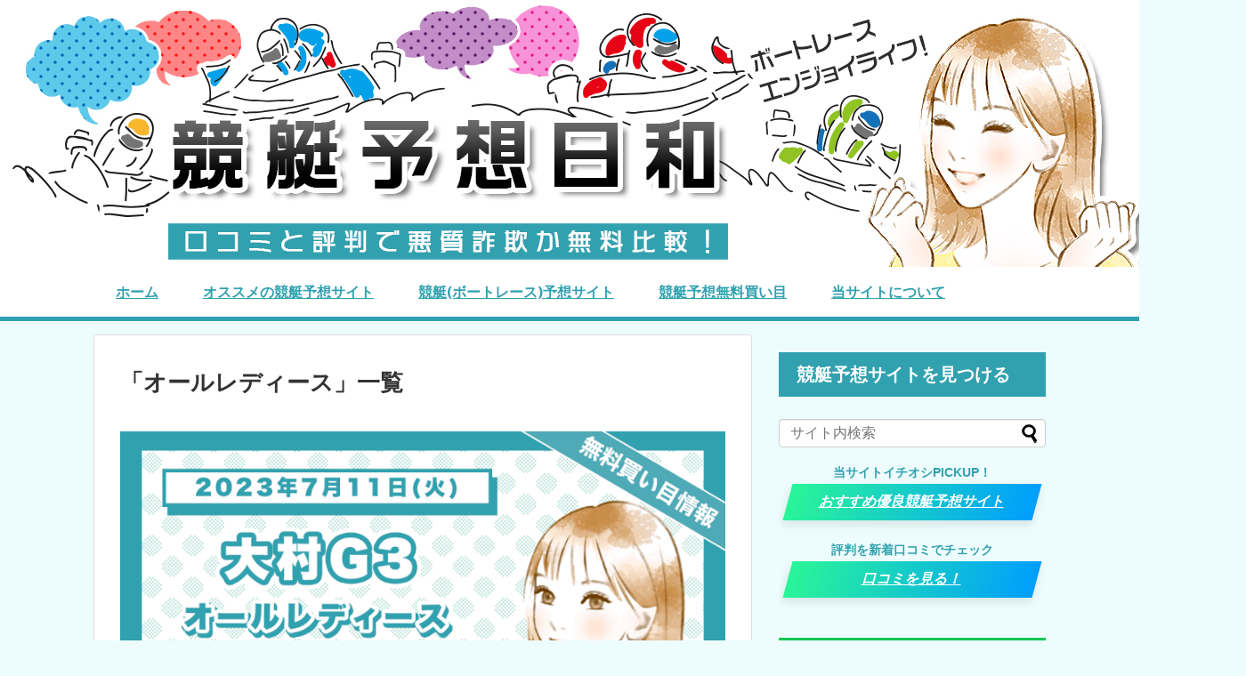

--- FILE ---
content_type: text/html; charset=UTF-8
request_url: https://ktb7.com/tag/%E3%82%AA%E3%83%BC%E3%83%AB%E3%83%AC%E3%83%87%E3%82%A3%E3%83%BC%E3%82%B9/
body_size: 18270
content:
<!DOCTYPE html>
<html lang="ja">
<head>
<!-- Global site tag (gtag.js) - Google Analytics -->
<script async src="https://www.googletagmanager.com/gtag/js?id=UA-92983219-1"></script>
<script>
  window.dataLayer = window.dataLayer || [];
  function gtag(){dataLayer.push(arguments);}
  gtag('js', new Date());

  gtag('config', 'UA-92983219-1');
</script>
<!-- /Global site tag (gtag.js) - Google Analytics -->
<meta charset="UTF-8">
  <meta name="viewport" content="width=device-width,initial-scale=1.0">
<link rel="alternate" type="application/rss+xml" title="ボートレース(競艇予想日和)口コミと評判で悪質詐欺か無料比較！ RSS Feed" href="https://ktb7.com/feed/" />
<link rel="pingback" href="https://ktb7.com/xmlrpc.php" />
<meta name="robots" content="noindex,follow">





<meta name="description" content="「オールレディース」の記事一覧です。" />
<meta name="keywords" content="オールレディース" />


<!-- OGP -->
<meta property="og:type" content="website">
<meta property="og:description" content="「オールレディース」の記事一覧です。">
<meta property="og:title" content="  オールレディース | ボートレース(競艇予想日和)口コミと評判で悪質詐欺か無料比較！">
<meta property="og:url" content="https://ktb7.com/tag/g3/">
<meta property="og:site_name" content="ボートレース(競艇予想日和)口コミと評判で悪質詐欺か無料比較！">
<meta property="og:locale" content="ja_JP">
<!-- /OGP -->
<!-- Twitter Card -->
<meta name="twitter:card" content="summary">
<meta name="twitter:description" content="「オールレディース」の記事一覧です。">
<meta name="twitter:title" content="  オールレディース | ボートレース(競艇予想日和)口コミと評判で悪質詐欺か無料比較！">
<meta name="twitter:url" content="https://ktb7.com/tag/g3/">
<meta name="twitter:domain" content="ktb7.com">
<!-- /Twitter Card -->

<!-- Google tag (gtag.js) -->
<script async src="https://www.googletagmanager.com/gtag/js?id=G-40CEK6XSMM"></script>
<script>
  window.dataLayer = window.dataLayer || [];
  function gtag(){dataLayer.push(arguments);}
  gtag('js', new Date());

  gtag('config', 'G-40CEK6XSMM');
</script>

<title>オールレディース  |  ボートレース(競艇予想日和)口コミと評判で悪質詐欺か無料比較！</title>
<meta name='robots' content='max-image-preview:large' />
<link rel='dns-prefetch' href='//www.google.com' />
<link rel="alternate" type="application/rss+xml" title="ボートレース(競艇予想日和)口コミと評判で悪質詐欺か無料比較！ &raquo; フィード" href="https://ktb7.com/feed/" />
<link rel="alternate" type="application/rss+xml" title="ボートレース(競艇予想日和)口コミと評判で悪質詐欺か無料比較！ &raquo; コメントフィード" href="https://ktb7.com/comments/feed/" />
<link rel="alternate" type="application/rss+xml" title="ボートレース(競艇予想日和)口コミと評判で悪質詐欺か無料比較！ &raquo; オールレディース タグのフィード" href="https://ktb7.com/tag/%e3%82%aa%e3%83%bc%e3%83%ab%e3%83%ac%e3%83%87%e3%82%a3%e3%83%bc%e3%82%b9/feed/" />
<script type="text/javascript">
window._wpemojiSettings = {"baseUrl":"https:\/\/s.w.org\/images\/core\/emoji\/14.0.0\/72x72\/","ext":".png","svgUrl":"https:\/\/s.w.org\/images\/core\/emoji\/14.0.0\/svg\/","svgExt":".svg","source":{"concatemoji":"https:\/\/ktb7.com\/wp-includes\/js\/wp-emoji-release.min.js?ver=6.2.2&fver=20230410031156"}};
/*! This file is auto-generated */
!function(e,a,t){var n,r,o,i=a.createElement("canvas"),p=i.getContext&&i.getContext("2d");function s(e,t){p.clearRect(0,0,i.width,i.height),p.fillText(e,0,0);e=i.toDataURL();return p.clearRect(0,0,i.width,i.height),p.fillText(t,0,0),e===i.toDataURL()}function c(e){var t=a.createElement("script");t.src=e,t.defer=t.type="text/javascript",a.getElementsByTagName("head")[0].appendChild(t)}for(o=Array("flag","emoji"),t.supports={everything:!0,everythingExceptFlag:!0},r=0;r<o.length;r++)t.supports[o[r]]=function(e){if(p&&p.fillText)switch(p.textBaseline="top",p.font="600 32px Arial",e){case"flag":return s("\ud83c\udff3\ufe0f\u200d\u26a7\ufe0f","\ud83c\udff3\ufe0f\u200b\u26a7\ufe0f")?!1:!s("\ud83c\uddfa\ud83c\uddf3","\ud83c\uddfa\u200b\ud83c\uddf3")&&!s("\ud83c\udff4\udb40\udc67\udb40\udc62\udb40\udc65\udb40\udc6e\udb40\udc67\udb40\udc7f","\ud83c\udff4\u200b\udb40\udc67\u200b\udb40\udc62\u200b\udb40\udc65\u200b\udb40\udc6e\u200b\udb40\udc67\u200b\udb40\udc7f");case"emoji":return!s("\ud83e\udef1\ud83c\udffb\u200d\ud83e\udef2\ud83c\udfff","\ud83e\udef1\ud83c\udffb\u200b\ud83e\udef2\ud83c\udfff")}return!1}(o[r]),t.supports.everything=t.supports.everything&&t.supports[o[r]],"flag"!==o[r]&&(t.supports.everythingExceptFlag=t.supports.everythingExceptFlag&&t.supports[o[r]]);t.supports.everythingExceptFlag=t.supports.everythingExceptFlag&&!t.supports.flag,t.DOMReady=!1,t.readyCallback=function(){t.DOMReady=!0},t.supports.everything||(n=function(){t.readyCallback()},a.addEventListener?(a.addEventListener("DOMContentLoaded",n,!1),e.addEventListener("load",n,!1)):(e.attachEvent("onload",n),a.attachEvent("onreadystatechange",function(){"complete"===a.readyState&&t.readyCallback()})),(e=t.source||{}).concatemoji?c(e.concatemoji):e.wpemoji&&e.twemoji&&(c(e.twemoji),c(e.wpemoji)))}(window,document,window._wpemojiSettings);
</script>
<style type="text/css">
img.wp-smiley,
img.emoji {
	display: inline !important;
	border: none !important;
	box-shadow: none !important;
	height: 1em !important;
	width: 1em !important;
	margin: 0 0.07em !important;
	vertical-align: -0.1em !important;
	background: none !important;
	padding: 0 !important;
}
</style>
	<link rel='stylesheet' id='simplicity-style-css' href='https://ktb7.com/wp-content/themes/simplicity2/style.css?ver=6.2.2&#038;fver=20221121065943' type='text/css' media='all' />
<link rel='stylesheet' id='responsive-style-css' href='https://ktb7.com/wp-content/themes/simplicity2/css/responsive-pc.css?ver=6.2.2&#038;fver=20221121065945' type='text/css' media='all' />
<link rel='stylesheet' id='skin-style-css' href='https://ktb7.com/wp-content/themes/simplicity2/skins/orange-menu/style.css?ver=6.2.2&#038;fver=20221121070015' type='text/css' media='all' />
<link rel='stylesheet' id='font-awesome-style-css' href='https://ktb7.com/wp-content/themes/simplicity2/webfonts/css/font-awesome.min.css?ver=6.2.2&#038;fver=20221121070021' type='text/css' media='all' />
<link rel='stylesheet' id='icomoon-style-css' href='https://ktb7.com/wp-content/themes/simplicity2/webfonts/icomoon/style.css?ver=6.2.2&#038;fver=20221121070023' type='text/css' media='all' />
<link rel='stylesheet' id='responsive-mode-style-css' href='https://ktb7.com/wp-content/themes/simplicity2/responsive.css?ver=6.2.2&#038;fver=20221121065941' type='text/css' media='all' />
<link rel='stylesheet' id='narrow-style-css' href='https://ktb7.com/wp-content/themes/simplicity2/css/narrow.css?ver=6.2.2&#038;fver=20221121065944' type='text/css' media='all' />
<link rel='stylesheet' id='media-style-css' href='https://ktb7.com/wp-content/themes/simplicity2/css/media.css?ver=6.2.2&#038;fver=20221121065944' type='text/css' media='all' />
<link rel='stylesheet' id='extension-style-css' href='https://ktb7.com/wp-content/themes/simplicity2/css/extension.css?ver=6.2.2&#038;fver=20221121065944' type='text/css' media='all' />
<style id='extension-style-inline-css' type='text/css'>
a{color:#31a1af}a:hover:not(.balloon-btn-link):not(.btn-icon-link):not(.arrow-box-link),.widget_new_entries a:hover,.widget_new_popular a:hover,.widget_popular_ranking a:hover,.wpp-list a:hover,.entry-read a:hover,.entry .post-meta a:hover,.related-entry-read a:hover,.entry a:hover,.related-entry-title a:hover,.navigation a:hover,#footer a:hover,.article-list .entry-title a:hover{color:#19d0e6}#navi ul,#navi ul.sub-menu,#navi ul.children{background-color:#ddf4f1;border-color:#ddf4f1}#navi ul li a{color:#31a1af}#navi ul li a:hover{background-color:#ddf4f1}#mobile-menu a{background-color:#31a1af}#footer{background-color:#ca1071}#h-top{min-height:300px} .blog-card-wide{width:calc(100% - 40px);margin:20px} .related-entry-thumbnail{height:230px;width:160px;margin-right:10px}.related-entry-thumbnail .related-entry-title a{font-size:14px}.related-entry-thumbnail img{width:160px;height:auto}@media screen and (max-width:639px){.article br{display:block}} body{word-wrap:break-word}
</style>
<link rel='stylesheet' id='child-style-css' href='https://ktb7.com/wp-content/themes/simplicity2-child/style.css?ver=6.2.2&#038;fver=20240430091037' type='text/css' media='all' />
<link rel='stylesheet' id='child-responsive-mode-style-css' href='https://ktb7.com/wp-content/themes/simplicity2-child/responsive.css?ver=6.2.2&#038;fver=20170221094111' type='text/css' media='all' />
<link rel='stylesheet' id='print-style-css' href='https://ktb7.com/wp-content/themes/simplicity2/css/print.css?ver=6.2.2&#038;fver=20221121065945' type='text/css' media='print' />
<link rel='stylesheet' id='wp-block-library-css' href='https://ktb7.com/wp-includes/css/dist/block-library/style.min.css?ver=6.2.2&#038;fver=20230410031155' type='text/css' media='all' />
<link rel='stylesheet' id='liquid-block-speech-css' href='https://ktb7.com/wp-content/plugins/liquid-speech-balloon/css/block.css?ver=6.2.2&#038;fver=20230412083525' type='text/css' media='all' />
<link rel='stylesheet' id='classic-theme-styles-css' href='https://ktb7.com/wp-includes/css/classic-themes.min.css?ver=6.2.2&#038;fver=20230410031155' type='text/css' media='all' />
<style id='global-styles-inline-css' type='text/css'>
body{--wp--preset--color--black: #000000;--wp--preset--color--cyan-bluish-gray: #abb8c3;--wp--preset--color--white: #ffffff;--wp--preset--color--pale-pink: #f78da7;--wp--preset--color--vivid-red: #cf2e2e;--wp--preset--color--luminous-vivid-orange: #ff6900;--wp--preset--color--luminous-vivid-amber: #fcb900;--wp--preset--color--light-green-cyan: #7bdcb5;--wp--preset--color--vivid-green-cyan: #00d084;--wp--preset--color--pale-cyan-blue: #8ed1fc;--wp--preset--color--vivid-cyan-blue: #0693e3;--wp--preset--color--vivid-purple: #9b51e0;--wp--preset--gradient--vivid-cyan-blue-to-vivid-purple: linear-gradient(135deg,rgba(6,147,227,1) 0%,rgb(155,81,224) 100%);--wp--preset--gradient--light-green-cyan-to-vivid-green-cyan: linear-gradient(135deg,rgb(122,220,180) 0%,rgb(0,208,130) 100%);--wp--preset--gradient--luminous-vivid-amber-to-luminous-vivid-orange: linear-gradient(135deg,rgba(252,185,0,1) 0%,rgba(255,105,0,1) 100%);--wp--preset--gradient--luminous-vivid-orange-to-vivid-red: linear-gradient(135deg,rgba(255,105,0,1) 0%,rgb(207,46,46) 100%);--wp--preset--gradient--very-light-gray-to-cyan-bluish-gray: linear-gradient(135deg,rgb(238,238,238) 0%,rgb(169,184,195) 100%);--wp--preset--gradient--cool-to-warm-spectrum: linear-gradient(135deg,rgb(74,234,220) 0%,rgb(151,120,209) 20%,rgb(207,42,186) 40%,rgb(238,44,130) 60%,rgb(251,105,98) 80%,rgb(254,248,76) 100%);--wp--preset--gradient--blush-light-purple: linear-gradient(135deg,rgb(255,206,236) 0%,rgb(152,150,240) 100%);--wp--preset--gradient--blush-bordeaux: linear-gradient(135deg,rgb(254,205,165) 0%,rgb(254,45,45) 50%,rgb(107,0,62) 100%);--wp--preset--gradient--luminous-dusk: linear-gradient(135deg,rgb(255,203,112) 0%,rgb(199,81,192) 50%,rgb(65,88,208) 100%);--wp--preset--gradient--pale-ocean: linear-gradient(135deg,rgb(255,245,203) 0%,rgb(182,227,212) 50%,rgb(51,167,181) 100%);--wp--preset--gradient--electric-grass: linear-gradient(135deg,rgb(202,248,128) 0%,rgb(113,206,126) 100%);--wp--preset--gradient--midnight: linear-gradient(135deg,rgb(2,3,129) 0%,rgb(40,116,252) 100%);--wp--preset--duotone--dark-grayscale: url('#wp-duotone-dark-grayscale');--wp--preset--duotone--grayscale: url('#wp-duotone-grayscale');--wp--preset--duotone--purple-yellow: url('#wp-duotone-purple-yellow');--wp--preset--duotone--blue-red: url('#wp-duotone-blue-red');--wp--preset--duotone--midnight: url('#wp-duotone-midnight');--wp--preset--duotone--magenta-yellow: url('#wp-duotone-magenta-yellow');--wp--preset--duotone--purple-green: url('#wp-duotone-purple-green');--wp--preset--duotone--blue-orange: url('#wp-duotone-blue-orange');--wp--preset--font-size--small: 13px;--wp--preset--font-size--medium: 20px;--wp--preset--font-size--large: 36px;--wp--preset--font-size--x-large: 42px;--wp--preset--spacing--20: 0.44rem;--wp--preset--spacing--30: 0.67rem;--wp--preset--spacing--40: 1rem;--wp--preset--spacing--50: 1.5rem;--wp--preset--spacing--60: 2.25rem;--wp--preset--spacing--70: 3.38rem;--wp--preset--spacing--80: 5.06rem;--wp--preset--shadow--natural: 6px 6px 9px rgba(0, 0, 0, 0.2);--wp--preset--shadow--deep: 12px 12px 50px rgba(0, 0, 0, 0.4);--wp--preset--shadow--sharp: 6px 6px 0px rgba(0, 0, 0, 0.2);--wp--preset--shadow--outlined: 6px 6px 0px -3px rgba(255, 255, 255, 1), 6px 6px rgba(0, 0, 0, 1);--wp--preset--shadow--crisp: 6px 6px 0px rgba(0, 0, 0, 1);}:where(.is-layout-flex){gap: 0.5em;}body .is-layout-flow > .alignleft{float: left;margin-inline-start: 0;margin-inline-end: 2em;}body .is-layout-flow > .alignright{float: right;margin-inline-start: 2em;margin-inline-end: 0;}body .is-layout-flow > .aligncenter{margin-left: auto !important;margin-right: auto !important;}body .is-layout-constrained > .alignleft{float: left;margin-inline-start: 0;margin-inline-end: 2em;}body .is-layout-constrained > .alignright{float: right;margin-inline-start: 2em;margin-inline-end: 0;}body .is-layout-constrained > .aligncenter{margin-left: auto !important;margin-right: auto !important;}body .is-layout-constrained > :where(:not(.alignleft):not(.alignright):not(.alignfull)){max-width: var(--wp--style--global--content-size);margin-left: auto !important;margin-right: auto !important;}body .is-layout-constrained > .alignwide{max-width: var(--wp--style--global--wide-size);}body .is-layout-flex{display: flex;}body .is-layout-flex{flex-wrap: wrap;align-items: center;}body .is-layout-flex > *{margin: 0;}:where(.wp-block-columns.is-layout-flex){gap: 2em;}.has-black-color{color: var(--wp--preset--color--black) !important;}.has-cyan-bluish-gray-color{color: var(--wp--preset--color--cyan-bluish-gray) !important;}.has-white-color{color: var(--wp--preset--color--white) !important;}.has-pale-pink-color{color: var(--wp--preset--color--pale-pink) !important;}.has-vivid-red-color{color: var(--wp--preset--color--vivid-red) !important;}.has-luminous-vivid-orange-color{color: var(--wp--preset--color--luminous-vivid-orange) !important;}.has-luminous-vivid-amber-color{color: var(--wp--preset--color--luminous-vivid-amber) !important;}.has-light-green-cyan-color{color: var(--wp--preset--color--light-green-cyan) !important;}.has-vivid-green-cyan-color{color: var(--wp--preset--color--vivid-green-cyan) !important;}.has-pale-cyan-blue-color{color: var(--wp--preset--color--pale-cyan-blue) !important;}.has-vivid-cyan-blue-color{color: var(--wp--preset--color--vivid-cyan-blue) !important;}.has-vivid-purple-color{color: var(--wp--preset--color--vivid-purple) !important;}.has-black-background-color{background-color: var(--wp--preset--color--black) !important;}.has-cyan-bluish-gray-background-color{background-color: var(--wp--preset--color--cyan-bluish-gray) !important;}.has-white-background-color{background-color: var(--wp--preset--color--white) !important;}.has-pale-pink-background-color{background-color: var(--wp--preset--color--pale-pink) !important;}.has-vivid-red-background-color{background-color: var(--wp--preset--color--vivid-red) !important;}.has-luminous-vivid-orange-background-color{background-color: var(--wp--preset--color--luminous-vivid-orange) !important;}.has-luminous-vivid-amber-background-color{background-color: var(--wp--preset--color--luminous-vivid-amber) !important;}.has-light-green-cyan-background-color{background-color: var(--wp--preset--color--light-green-cyan) !important;}.has-vivid-green-cyan-background-color{background-color: var(--wp--preset--color--vivid-green-cyan) !important;}.has-pale-cyan-blue-background-color{background-color: var(--wp--preset--color--pale-cyan-blue) !important;}.has-vivid-cyan-blue-background-color{background-color: var(--wp--preset--color--vivid-cyan-blue) !important;}.has-vivid-purple-background-color{background-color: var(--wp--preset--color--vivid-purple) !important;}.has-black-border-color{border-color: var(--wp--preset--color--black) !important;}.has-cyan-bluish-gray-border-color{border-color: var(--wp--preset--color--cyan-bluish-gray) !important;}.has-white-border-color{border-color: var(--wp--preset--color--white) !important;}.has-pale-pink-border-color{border-color: var(--wp--preset--color--pale-pink) !important;}.has-vivid-red-border-color{border-color: var(--wp--preset--color--vivid-red) !important;}.has-luminous-vivid-orange-border-color{border-color: var(--wp--preset--color--luminous-vivid-orange) !important;}.has-luminous-vivid-amber-border-color{border-color: var(--wp--preset--color--luminous-vivid-amber) !important;}.has-light-green-cyan-border-color{border-color: var(--wp--preset--color--light-green-cyan) !important;}.has-vivid-green-cyan-border-color{border-color: var(--wp--preset--color--vivid-green-cyan) !important;}.has-pale-cyan-blue-border-color{border-color: var(--wp--preset--color--pale-cyan-blue) !important;}.has-vivid-cyan-blue-border-color{border-color: var(--wp--preset--color--vivid-cyan-blue) !important;}.has-vivid-purple-border-color{border-color: var(--wp--preset--color--vivid-purple) !important;}.has-vivid-cyan-blue-to-vivid-purple-gradient-background{background: var(--wp--preset--gradient--vivid-cyan-blue-to-vivid-purple) !important;}.has-light-green-cyan-to-vivid-green-cyan-gradient-background{background: var(--wp--preset--gradient--light-green-cyan-to-vivid-green-cyan) !important;}.has-luminous-vivid-amber-to-luminous-vivid-orange-gradient-background{background: var(--wp--preset--gradient--luminous-vivid-amber-to-luminous-vivid-orange) !important;}.has-luminous-vivid-orange-to-vivid-red-gradient-background{background: var(--wp--preset--gradient--luminous-vivid-orange-to-vivid-red) !important;}.has-very-light-gray-to-cyan-bluish-gray-gradient-background{background: var(--wp--preset--gradient--very-light-gray-to-cyan-bluish-gray) !important;}.has-cool-to-warm-spectrum-gradient-background{background: var(--wp--preset--gradient--cool-to-warm-spectrum) !important;}.has-blush-light-purple-gradient-background{background: var(--wp--preset--gradient--blush-light-purple) !important;}.has-blush-bordeaux-gradient-background{background: var(--wp--preset--gradient--blush-bordeaux) !important;}.has-luminous-dusk-gradient-background{background: var(--wp--preset--gradient--luminous-dusk) !important;}.has-pale-ocean-gradient-background{background: var(--wp--preset--gradient--pale-ocean) !important;}.has-electric-grass-gradient-background{background: var(--wp--preset--gradient--electric-grass) !important;}.has-midnight-gradient-background{background: var(--wp--preset--gradient--midnight) !important;}.has-small-font-size{font-size: var(--wp--preset--font-size--small) !important;}.has-medium-font-size{font-size: var(--wp--preset--font-size--medium) !important;}.has-large-font-size{font-size: var(--wp--preset--font-size--large) !important;}.has-x-large-font-size{font-size: var(--wp--preset--font-size--x-large) !important;}
.wp-block-navigation a:where(:not(.wp-element-button)){color: inherit;}
:where(.wp-block-columns.is-layout-flex){gap: 2em;}
.wp-block-pullquote{font-size: 1.5em;line-height: 1.6;}
</style>
<link rel='stylesheet' id='contact-form-7-css' href='https://ktb7.com/wp-content/plugins/contact-form-7/includes/css/styles.css?ver=5.7.7&#038;fver=20230531083526' type='text/css' media='all' />
<link rel='stylesheet' id='wp-postratings-css' href='https://ktb7.com/wp-content/plugins/wp-postratings/css/postratings-css.css?ver=1.91.1&#038;fver=20230703083535' type='text/css' media='all' />
<link rel='stylesheet' id='ez-toc-css' href='https://ktb7.com/wp-content/plugins/easy-table-of-contents/assets/css/screen.min.css?ver=2.0.52&#038;fver=20230726085504' type='text/css' media='all' />
<style id='ez-toc-inline-css' type='text/css'>
div#ez-toc-container p.ez-toc-title {font-size: 130%;}div#ez-toc-container p.ez-toc-title {font-weight: 700;}div#ez-toc-container ul li {font-size: 95%;}div#ez-toc-container nav ul ul li ul li {font-size: 90%!important;}div#ez-toc-container {background: #31a1af;border: 1px solid #31a1af;}div#ez-toc-container p.ez-toc-title {color: #edfdfd;}div#ez-toc-container ul.ez-toc-list a {color: #edfdfd;}div#ez-toc-container ul.ez-toc-list a:hover {color: #edfdfd;}div#ez-toc-container ul.ez-toc-list a:visited {color: #a2d6d3;}
.ez-toc-container-direction {direction: ltr;}.ez-toc-counter ul{counter-reset: item ;}.ez-toc-counter nav ul li a::before {content: counters(item, ".", decimal) ". ";display: inline-block;counter-increment: item;flex-grow: 0;flex-shrink: 0;margin-right: .2em; float: left; }.ez-toc-widget-direction {direction: ltr;}.ez-toc-widget-container ul{counter-reset: item ;}.ez-toc-widget-container nav ul li a::before {content: counters(item, ".", decimal) ". ";display: inline-block;counter-increment: item;flex-grow: 0;flex-shrink: 0;margin-right: .2em; float: left; }
</style>
<script type='text/javascript' src='https://ktb7.com/wp-includes/js/jquery/jquery.min.js?ver=3.6.4&#038;fver=20230410031156' id='jquery-core-js'></script>
<script type='text/javascript' src='https://ktb7.com/wp-includes/js/jquery/jquery-migrate.min.js?ver=3.4.0&#038;fver=20230410031156' id='jquery-migrate-js'></script>
<script type='text/javascript' id='ez-toc-scroll-scriptjs-js-after'>
jQuery(document).ready(function(){document.querySelectorAll(".ez-toc-section").forEach(t=>{t.setAttribute("ez-toc-data-id","#"+decodeURI(t.getAttribute("id")))}),jQuery("a.ez-toc-link").click(function(){let t=jQuery(this).attr("href"),e=jQuery("#wpadminbar"),i=0;30>30&&(i=30),e.length&&(i+=e.height()),jQuery('[ez-toc-data-id="'+decodeURI(t)+'"]').length>0&&(i=jQuery('[ez-toc-data-id="'+decodeURI(t)+'"]').offset().top-i),jQuery("html, body").animate({scrollTop:i},500)})});
</script>
<style>
		#category-posts-2-internal ul {padding: 0;}
#category-posts-2-internal .cat-post-item img {max-width: initial; max-height: initial; margin: initial;}
#category-posts-2-internal .cat-post-author {margin-bottom: 0;}
#category-posts-2-internal .cat-post-thumbnail {margin: 5px 10px 5px 0;}
#category-posts-2-internal .cat-post-item:before {content: ""; clear: both;}
#category-posts-2-internal .cat-post-excerpt-more {display: inline-block;}
#category-posts-2-internal .cat-post-item {list-style: none; margin: 3px 0 10px; padding: 3px 0;}
#category-posts-2-internal .cat-post-current .cat-post-title {font-weight: bold; text-transform: uppercase;}
#category-posts-2-internal [class*=cat-post-tax] {font-size: 0.85em;}
#category-posts-2-internal [class*=cat-post-tax] * {display:inline-block;}
#category-posts-2-internal .cat-post-item:after {content: ""; display: table;	clear: both;}
#category-posts-2-internal .cat-post-item .cat-post-title {overflow: hidden;text-overflow: ellipsis;white-space: initial;display: -webkit-box;-webkit-line-clamp: 2;-webkit-box-orient: vertical;padding-bottom: 0 !important;}
#category-posts-2-internal .cat-post-item:after {content: ""; display: table;	clear: both;}
#category-posts-2-internal .cat-post-thumbnail {display:block; float:left; margin:5px 10px 5px 0;}
#category-posts-2-internal .cat-post-crop {overflow:hidden;display:block;}
#category-posts-2-internal p {margin:5px 0 0 0}
#category-posts-2-internal li > div {margin:5px 0 0 0; clear:both;}
#category-posts-2-internal .dashicons {vertical-align:middle;}
#category-posts-2-internal .cat-post-thumbnail .cat-post-crop img {height: 150px;}
#category-posts-2-internal .cat-post-thumbnail .cat-post-crop img {width: 282px;}
#category-posts-2-internal .cat-post-thumbnail .cat-post-crop img {object-fit: cover; max-width: 100%; display: block;}
#category-posts-2-internal .cat-post-thumbnail .cat-post-crop-not-supported img {width: 100%;}
#category-posts-2-internal .cat-post-thumbnail {max-width:100%;}
#category-posts-2-internal .cat-post-item img {margin: initial;}
</style>
		<style type="text/css">.liquid-speech-balloon-00 .liquid-speech-balloon-avatar { background-image: url("https://ktb7.com/wp-content/uploads/2023/06/5fb88723d3c4c4f5ccc6ad8e462496a0.jpg"); } .liquid-speech-balloon-01 .liquid-speech-balloon-avatar { background-image: url("https://ktb7.com/wp-content/uploads/2023/08/icon12.jpg"); } .liquid-speech-balloon-02 .liquid-speech-balloon-avatar { background-image: url("https://ktb7.com/wp-content/uploads/2023/08/icon11.jpg"); } .liquid-speech-balloon-03 .liquid-speech-balloon-avatar { background-image: url("https://ktb7.com/wp-content/uploads/2023/08/icon10.jpg"); } .liquid-speech-balloon-04 .liquid-speech-balloon-avatar { background-image: url("https://ktb7.com/wp-content/uploads/2023/08/icon08.jpg"); } .liquid-speech-balloon-05 .liquid-speech-balloon-avatar { background-image: url("https://ktb7.com/wp-content/uploads/2023/08/icon09.jpg"); } .liquid-speech-balloon-06 .liquid-speech-balloon-avatar { background-image: url("https://ktb7.com/wp-content/uploads/2023/08/icon06.jpg"); } .liquid-speech-balloon-07 .liquid-speech-balloon-avatar { background-image: url("https://ktb7.com/wp-content/uploads/2023/08/icon07.jpg"); } .liquid-speech-balloon-08 .liquid-speech-balloon-avatar { background-image: url("https://ktb7.com/wp-content/uploads/2023/08/icon05.jpg"); } .liquid-speech-balloon-09 .liquid-speech-balloon-avatar { background-image: url("https://ktb7.com/wp-content/uploads/2023/08/icon04.jpg"); } .liquid-speech-balloon-10 .liquid-speech-balloon-avatar { background-image: url("https://ktb7.com/wp-content/uploads/2023/08/icon03.jpg"); } .liquid-speech-balloon-11 .liquid-speech-balloon-avatar { background-image: url("https://ktb7.com/wp-content/uploads/2023/08/icon02.jpg"); } .liquid-speech-balloon-00 .liquid-speech-balloon-avatar::after { content: "競艇女子"; } </style>
<link rel="shortcut icon" type="image/x-icon" href="https://ktb7.com/wp-content/uploads/2017/03/favicon.png" />
<style type="text/css" id="custom-background-css">
body.custom-background { background-color: #edfdfd; }
</style>
	<style type="text/css">.grecaptcha-badge { visibility: hidden; }</style><link rel="icon" href="https://ktb7.com/wp-content/uploads/2017/03/cropped-favicon-32x32.png" sizes="32x32" />
<link rel="icon" href="https://ktb7.com/wp-content/uploads/2017/03/cropped-favicon-192x192.png" sizes="192x192" />
<link rel="apple-touch-icon" href="https://ktb7.com/wp-content/uploads/2017/03/cropped-favicon-180x180.png" />
<meta name="msapplication-TileImage" content="https://ktb7.com/wp-content/uploads/2017/03/cropped-favicon-270x270.png" />
</head>
  <body class="archive tag tag-523 custom-background" itemscope itemtype="http://schema.org/WebPage">
    <div id="container">

      <!-- header -->
      <header itemscope itemtype="http://schema.org/WPHeader">
        <div id="header" class="clearfix">
          <div id="header-in">

                        <div id="h-top">
              <!-- モバイルメニュー表示用のボタン -->
<div id="mobile-menu">
  <a id="mobile-menu-toggle" href="#"><span class="fa fa-bars fa-2x"></span></a>
</div>

              <div class="alignleft top-title-catchphrase">
                <!-- サイトのタイトル -->
<p id="site-title" itemscope itemtype="http://schema.org/Organization">
  <a href="https://ktb7.com/">ボートレース(競艇予想日和)口コミと評判で悪質詐欺か無料比較！</a></p>
<!-- サイトの概要 -->
<p id="site-description">
  本物の競艇予想は？悪質詐欺被害を避け無料口コミ情報で選ばれた優良サイトで荒稼ぎ！ボートレースで生活を変える！流行りのAIやツイッターを駆使した投資競艇で賢く利益を伸ばす！</p>
              </div>

              <div class="alignright top-sns-follows">
                                                              </div>

            </div><!-- /#h-top -->
          </div><!-- /#header-in -->
        </div><!-- /#header -->
      </header>

      <!-- Navigation -->
<nav itemscope itemtype="http://schema.org/SiteNavigationElement">
  <div id="navi">
      	<div id="navi-in">
      <div class="menu-%e3%83%a1%e3%82%a4%e3%83%b3%e3%83%a1%e3%83%8b%e3%83%a5%e3%83%bc-container"><ul id="menu-%e3%83%a1%e3%82%a4%e3%83%b3%e3%83%a1%e3%83%8b%e3%83%a5%e3%83%bc" class="menu"><li id="menu-item-6683" class="menu-item menu-item-type-post_type menu-item-object-page menu-item-home menu-item-6683"><a href="https://ktb7.com/">ホーム</a></li>
<li id="menu-item-6684" class="menu-item menu-item-type-taxonomy menu-item-object-category menu-item-6684"><a href="https://ktb7.com/kyotei-site/">オススメの競艇予想サイト</a></li>
<li id="menu-item-6685" class="menu-item menu-item-type-taxonomy menu-item-object-category menu-item-6685"><a href="https://ktb7.com/kyotei-check/">競艇(ボートレース)予想サイト</a></li>
<li id="menu-item-7500" class="menu-item menu-item-type-taxonomy menu-item-object-category menu-item-7500"><a href="https://ktb7.com/yosou/">競艇予想無料買い目</a></li>
<li id="menu-item-6687" class="menu-item menu-item-type-post_type menu-item-object-page menu-item-6687"><a href="https://ktb7.com/about/">当サイトについて</a></li>
</ul></div>    </div><!-- /#navi-in -->
  </div><!-- /#navi -->
</nav>
<!-- /Navigation -->
      <!-- 本体部分 -->
      <div id="body">
        <div id="body-in" class="cf">

          
          <!-- main -->
          <main itemscope itemprop="mainContentOfPage">
            <div id="main" itemscope itemtype="http://schema.org/Blog">

  <h1 id="archive-title"><span class="archive-title-pb">「</span><span class="archive-title-text">オールレディース</span><span class="archive-title-pa">」</span><span class="archive-title-list-text">一覧</span></h1>






<div id="list">
<!-- 記事一覧 -->
<article id="post-9971" class="entry entry-card-large post-9971 post type-post status-publish format-standard has-post-thumbnail category-yosou tag-g3 tag-523 tag-473 tag-466 tag-592">
  <figure class="entry-large-thumb">
          <a href="https://ktb7.com/yosou/20230711-yosou/" class="entry-image entry-large-image-link" title="ボートレース大村G3 無料予想「オールレディース　蛭子能収杯」"><img width="680" height="383" src="https://ktb7.com/wp-content/uploads/2023/07/20230711-1024x576.gif" class="entry-large-thumnail wp-post-image" alt="" decoding="async" srcset="https://ktb7.com/wp-content/uploads/2023/07/20230711-1024x576.gif 1024w, https://ktb7.com/wp-content/uploads/2023/07/20230711-300x169.gif 300w, https://ktb7.com/wp-content/uploads/2023/07/20230711-768x432.gif 768w, https://ktb7.com/wp-content/uploads/2023/07/20230711-320x180.gif 320w" sizes="(max-width: 680px) 100vw, 680px" /></a>
      </figure><!-- /.entry-thumb -->

  <div class="entry-card-large-content">
  <header>
    <h2 style="border:none; padding: 0px;"><a href="https://ktb7.com/yosou/20230711-yosou/" class="entry-title entry-title-link" title="ボートレース大村G3 無料予想「オールレディース　蛭子能収杯」">ボートレース大村G3 無料予想「オールレディース　蛭子能収杯」</a></h2>
    <p class="post-meta">
                    
            <span class="category"><span class="fa fa-folder fa-fw"></span><a href="https://ktb7.com/yosou/" rel="category tag">競艇予想無料買い目</a></span>
      
      
              <span class="comments">
          <span class="comment-count">
            口コミ: <a href="https://ktb7.com/yosou/20230711-yosou/#reply-title" class="comment-count-link">0</a>件
          </span>
        </span>
      
            <span class="ratings">
          <span class="sc2"><img src="https://ktb7.com/wp-content/plugins/wp-postratings/images/stars/rating_on.gif" alt="1 票, 平均: 5.00 / 5" title="1 票, 平均: 5.00 / 5" class="post-ratings-image" /><img src="https://ktb7.com/wp-content/plugins/wp-postratings/images/stars/rating_on.gif" alt="1 票, 平均: 5.00 / 5" title="1 票, 平均: 5.00 / 5" class="post-ratings-image" /><img src="https://ktb7.com/wp-content/plugins/wp-postratings/images/stars/rating_on.gif" alt="1 票, 平均: 5.00 / 5" title="1 票, 平均: 5.00 / 5" class="post-ratings-image" /><img src="https://ktb7.com/wp-content/plugins/wp-postratings/images/stars/rating_on.gif" alt="1 票, 平均: 5.00 / 5" title="1 票, 平均: 5.00 / 5" class="post-ratings-image" /><img src="https://ktb7.com/wp-content/plugins/wp-postratings/images/stars/rating_on.gif" alt="1 票, 平均: 5.00 / 5" title="1 票, 平均: 5.00 / 5" class="post-ratings-image" /></span>
<span class="sc3">5.00</span>
<span class="sc4">1</span>      </span>
      
    </p><!-- /.post-meta -->
      </header>
  <p class="entry-snippet">




ボートレース大村G3「オールレディース　蛭子能収杯」無料予想（2023年7月11日）6R買い目



--------



提供レース6レース提供点数4点券種3連単注目レーサー大瀧　明日香



6Rレース情報



開催日2023年7月11日（火...</p>

    <footer>
    <p class="entry-read"><a href="https://ktb7.com/yosou/20230711-yosou/" class="entry-read-link">記事を読む</a></p>
  </footer>
  
</div><!-- /.entry-card-content -->

</article><article id="post-9776" class="entry entry-card-large post-9776 post type-post status-publish format-standard has-post-thumbnail category-yosou tag-g3 tag-523 tag-561 tag-527">
  <figure class="entry-large-thumb">
          <a href="https://ktb7.com/yosou/20230615-yosou/" class="entry-image entry-large-image-link" title="ボートレース下関G3「オールレディース　ジュエルセブンカップ」無料買い目予想（2023年6月15日）"><img width="680" height="383" src="https://ktb7.com/wp-content/uploads/2023/06/20230615-1024x576.gif" class="entry-large-thumnail wp-post-image" alt="" decoding="async" loading="lazy" srcset="https://ktb7.com/wp-content/uploads/2023/06/20230615-1024x576.gif 1024w, https://ktb7.com/wp-content/uploads/2023/06/20230615-300x169.gif 300w, https://ktb7.com/wp-content/uploads/2023/06/20230615-768x432.gif 768w, https://ktb7.com/wp-content/uploads/2023/06/20230615-320x180.gif 320w" sizes="(max-width: 680px) 100vw, 680px" /></a>
      </figure><!-- /.entry-thumb -->

  <div class="entry-card-large-content">
  <header>
    <h2 style="border:none; padding: 0px;"><a href="https://ktb7.com/yosou/20230615-yosou/" class="entry-title entry-title-link" title="ボートレース下関G3「オールレディース　ジュエルセブンカップ」無料買い目予想（2023年6月15日）">ボートレース下関G3「オールレディース　ジュエルセブンカップ」無料買い目予想（2023年6月15日）</a></h2>
    <p class="post-meta">
                    
            <span class="category"><span class="fa fa-folder fa-fw"></span><a href="https://ktb7.com/yosou/" rel="category tag">競艇予想無料買い目</a></span>
      
      
              <span class="comments">
          <span class="comment-count">
            口コミ: <a href="https://ktb7.com/yosou/20230615-yosou/#reply-title" class="comment-count-link">0</a>件
          </span>
        </span>
      
            <span class="ratings">
          <span class="sc2"><img src="https://ktb7.com/wp-content/plugins/wp-postratings/images/stars/rating_on.gif" alt="1 票, 平均: 5.00 / 5" title="1 票, 平均: 5.00 / 5" class="post-ratings-image" /><img src="https://ktb7.com/wp-content/plugins/wp-postratings/images/stars/rating_on.gif" alt="1 票, 平均: 5.00 / 5" title="1 票, 平均: 5.00 / 5" class="post-ratings-image" /><img src="https://ktb7.com/wp-content/plugins/wp-postratings/images/stars/rating_on.gif" alt="1 票, 平均: 5.00 / 5" title="1 票, 平均: 5.00 / 5" class="post-ratings-image" /><img src="https://ktb7.com/wp-content/plugins/wp-postratings/images/stars/rating_on.gif" alt="1 票, 平均: 5.00 / 5" title="1 票, 平均: 5.00 / 5" class="post-ratings-image" /><img src="https://ktb7.com/wp-content/plugins/wp-postratings/images/stars/rating_on.gif" alt="1 票, 平均: 5.00 / 5" title="1 票, 平均: 5.00 / 5" class="post-ratings-image" /></span>
<span class="sc3">5.00</span>
<span class="sc4">1</span>      </span>
      
    </p><!-- /.post-meta -->
      </header>
  <p class="entry-snippet">




ボートレース下関G3「オールレディース　ジュエルセブンカップ」無料買い目予想（2023年6月15日）8R買い目



--------



提供レース1レース提供点数4点券種3連単注目レーサー喜多　那由夏



下関G3「オールレディース　ジュエル...</p>

    <footer>
    <p class="entry-read"><a href="https://ktb7.com/yosou/20230615-yosou/" class="entry-read-link">記事を読む</a></p>
  </footer>
  
</div><!-- /.entry-card-content -->

</article><article id="post-9764" class="entry entry-card-large post-9764 post type-post status-publish format-standard has-post-thumbnail category-yosou tag-g3 tag-523 tag-561 tag-522">
  <figure class="entry-large-thumb">
          <a href="https://ktb7.com/yosou/20230612-yosou/" class="entry-image entry-large-image-link" title="ボートレース下関G3「オールレディース　ジュエルセブンカップ」無料買い目予想（2023年6月12日）"><img width="680" height="394" src="https://ktb7.com/wp-content/uploads/2023/06/20230612-1024x594.jpg" class="entry-large-thumnail wp-post-image" alt="" decoding="async" loading="lazy" srcset="https://ktb7.com/wp-content/uploads/2023/06/20230612-1024x594.jpg 1024w, https://ktb7.com/wp-content/uploads/2023/06/20230612-300x174.jpg 300w, https://ktb7.com/wp-content/uploads/2023/06/20230612-768x445.jpg 768w, https://ktb7.com/wp-content/uploads/2023/06/20230612-320x186.jpg 320w, https://ktb7.com/wp-content/uploads/2023/06/20230612.jpg 1169w" sizes="(max-width: 680px) 100vw, 680px" /></a>
      </figure><!-- /.entry-thumb -->

  <div class="entry-card-large-content">
  <header>
    <h2 style="border:none; padding: 0px;"><a href="https://ktb7.com/yosou/20230612-yosou/" class="entry-title entry-title-link" title="ボートレース下関G3「オールレディース　ジュエルセブンカップ」無料買い目予想（2023年6月12日）">ボートレース下関G3「オールレディース　ジュエルセブンカップ」無料買い目予想（2023年6月12日）</a></h2>
    <p class="post-meta">
                    
            <span class="category"><span class="fa fa-folder fa-fw"></span><a href="https://ktb7.com/yosou/" rel="category tag">競艇予想無料買い目</a></span>
      
      
              <span class="comments">
          <span class="comment-count">
            口コミ: <a href="https://ktb7.com/yosou/20230612-yosou/#reply-title" class="comment-count-link">0</a>件
          </span>
        </span>
      
            <span class="ratings">
          <span class="sc2"><img src="https://ktb7.com/wp-content/plugins/wp-postratings/images/stars/rating_on.gif" alt="1 票, 平均: 5.00 / 5" title="1 票, 平均: 5.00 / 5" class="post-ratings-image" /><img src="https://ktb7.com/wp-content/plugins/wp-postratings/images/stars/rating_on.gif" alt="1 票, 平均: 5.00 / 5" title="1 票, 平均: 5.00 / 5" class="post-ratings-image" /><img src="https://ktb7.com/wp-content/plugins/wp-postratings/images/stars/rating_on.gif" alt="1 票, 平均: 5.00 / 5" title="1 票, 平均: 5.00 / 5" class="post-ratings-image" /><img src="https://ktb7.com/wp-content/plugins/wp-postratings/images/stars/rating_on.gif" alt="1 票, 平均: 5.00 / 5" title="1 票, 平均: 5.00 / 5" class="post-ratings-image" /><img src="https://ktb7.com/wp-content/plugins/wp-postratings/images/stars/rating_on.gif" alt="1 票, 平均: 5.00 / 5" title="1 票, 平均: 5.00 / 5" class="post-ratings-image" /></span>
<span class="sc3">5.00</span>
<span class="sc4">1</span>      </span>
      
    </p><!-- /.post-meta -->
      </header>
  <p class="entry-snippet">




ボートレース下関G3「オールレディース　ジュエルセブンカップ」無料買い目予想（2023年6月12日）1R買い目



--------



提供レース1レース提供点数4点券種3連単注目レーサー黄金井　裕子



下関G3「オールレディース　ジュエル...</p>

    <footer>
    <p class="entry-read"><a href="https://ktb7.com/yosou/20230612-yosou/" class="entry-read-link">記事を読む</a></p>
  </footer>
  
</div><!-- /.entry-card-content -->

</article><article id="post-7348" class="entry entry-card-large post-7348 post type-post status-publish format-standard has-post-thumbnail category-yosou tag-523 tag-553 tag-522">
  <figure class="entry-large-thumb">
          <a href="https://ktb7.com/yosou/20221021-yosou/" class="entry-image entry-large-image-link" title="ボートレースびわこ9R「オールレディース　ビーナスちゃんカップ」無料買い目予想（2022年10月21日）"><img width="680" height="383" src="https://ktb7.com/wp-content/uploads/2022/10/yosou-20221021-1024x576.jpg" class="entry-large-thumnail wp-post-image" alt="" decoding="async" loading="lazy" srcset="https://ktb7.com/wp-content/uploads/2022/10/yosou-20221021-1024x576.jpg 1024w, https://ktb7.com/wp-content/uploads/2022/10/yosou-20221021-300x169.jpg 300w, https://ktb7.com/wp-content/uploads/2022/10/yosou-20221021-768x432.jpg 768w, https://ktb7.com/wp-content/uploads/2022/10/yosou-20221021-320x180.jpg 320w, https://ktb7.com/wp-content/uploads/2022/10/yosou-20221021.jpg 1280w" sizes="(max-width: 680px) 100vw, 680px" /></a>
      </figure><!-- /.entry-thumb -->

  <div class="entry-card-large-content">
  <header>
    <h2 style="border:none; padding: 0px;"><a href="https://ktb7.com/yosou/20221021-yosou/" class="entry-title entry-title-link" title="ボートレースびわこ9R「オールレディース　ビーナスちゃんカップ」無料買い目予想（2022年10月21日）">ボートレースびわこ9R「オールレディース　ビーナスちゃんカップ」無料買い目予想（2022年10月21日）</a></h2>
    <p class="post-meta">
                    
            <span class="category"><span class="fa fa-folder fa-fw"></span><a href="https://ktb7.com/yosou/" rel="category tag">競艇予想無料買い目</a></span>
      
      
              <span class="comments">
          <span class="comment-count">
            口コミ: <a href="https://ktb7.com/yosou/20221021-yosou/#reply-title" class="comment-count-link">0</a>件
          </span>
        </span>
      
            <span class="ratings">
          <span class="sc2"><img src="https://ktb7.com/wp-content/plugins/wp-postratings/images/stars/rating_on.gif" alt="1 票, 平均: 5.00 / 5" title="1 票, 平均: 5.00 / 5" class="post-ratings-image" /><img src="https://ktb7.com/wp-content/plugins/wp-postratings/images/stars/rating_on.gif" alt="1 票, 平均: 5.00 / 5" title="1 票, 平均: 5.00 / 5" class="post-ratings-image" /><img src="https://ktb7.com/wp-content/plugins/wp-postratings/images/stars/rating_on.gif" alt="1 票, 平均: 5.00 / 5" title="1 票, 平均: 5.00 / 5" class="post-ratings-image" /><img src="https://ktb7.com/wp-content/plugins/wp-postratings/images/stars/rating_on.gif" alt="1 票, 平均: 5.00 / 5" title="1 票, 平均: 5.00 / 5" class="post-ratings-image" /><img src="https://ktb7.com/wp-content/plugins/wp-postratings/images/stars/rating_on.gif" alt="1 票, 平均: 5.00 / 5" title="1 票, 平均: 5.00 / 5" class="post-ratings-image" /></span>
<span class="sc3">5.00</span>
<span class="sc4">1</span>      </span>
      
    </p><!-- /.post-meta -->
      </header>
  <p class="entry-snippet">




ボートレースびわこ9R「オールレディース　ビーナスちゃんカップ」無料買い目予想（2022年10月21日）







--------



注目レーサー



海野　ゆかり選手



びわこ9R「オールレディース　ビーナスちゃんカップ」レース情報...</p>

    <footer>
    <p class="entry-read"><a href="https://ktb7.com/yosou/20221021-yosou/" class="entry-read-link">記事を読む</a></p>
  </footer>
  
</div><!-- /.entry-card-content -->

</article><article id="post-7011" class="entry entry-card-large post-7011 post type-post status-publish format-standard has-post-thumbnail category-yosou tag-523 tag-473 tag-522">
  <figure class="entry-large-thumb">
          <a href="https://ktb7.com/yosou/20220824-yosou/" class="entry-image entry-large-image-link" title="大村1R 「オールレディース競走　第１７回蛭子能収杯」レース情報・ボートレース無料買い目予想（2022年8月24日）"><img width="680" height="383" src="https://ktb7.com/wp-content/uploads/2022/08/yosou-20220824-1024x576.jpg" class="entry-large-thumnail wp-post-image" alt="" decoding="async" loading="lazy" srcset="https://ktb7.com/wp-content/uploads/2022/08/yosou-20220824-1024x576.jpg 1024w, https://ktb7.com/wp-content/uploads/2022/08/yosou-20220824-300x169.jpg 300w, https://ktb7.com/wp-content/uploads/2022/08/yosou-20220824-768x432.jpg 768w, https://ktb7.com/wp-content/uploads/2022/08/yosou-20220824-320x180.jpg 320w, https://ktb7.com/wp-content/uploads/2022/08/yosou-20220824.jpg 1280w" sizes="(max-width: 680px) 100vw, 680px" /></a>
      </figure><!-- /.entry-thumb -->

  <div class="entry-card-large-content">
  <header>
    <h2 style="border:none; padding: 0px;"><a href="https://ktb7.com/yosou/20220824-yosou/" class="entry-title entry-title-link" title="大村1R 「オールレディース競走　第１７回蛭子能収杯」レース情報・ボートレース無料買い目予想（2022年8月24日）">大村1R 「オールレディース競走　第１７回蛭子能収杯」レース情報・ボートレース無料買い目予想（2022年8月24日）</a></h2>
    <p class="post-meta">
                    
            <span class="category"><span class="fa fa-folder fa-fw"></span><a href="https://ktb7.com/yosou/" rel="category tag">競艇予想無料買い目</a></span>
      
      
              <span class="comments">
          <span class="comment-count">
            口コミ: <a href="https://ktb7.com/yosou/20220824-yosou/#reply-title" class="comment-count-link">0</a>件
          </span>
        </span>
      
            <span class="ratings">
          <span class="sc2"><img src="https://ktb7.com/wp-content/plugins/wp-postratings/images/stars/rating_on.gif" alt="1 票, 平均: 5.00 / 5" title="1 票, 平均: 5.00 / 5" class="post-ratings-image" /><img src="https://ktb7.com/wp-content/plugins/wp-postratings/images/stars/rating_on.gif" alt="1 票, 平均: 5.00 / 5" title="1 票, 平均: 5.00 / 5" class="post-ratings-image" /><img src="https://ktb7.com/wp-content/plugins/wp-postratings/images/stars/rating_on.gif" alt="1 票, 平均: 5.00 / 5" title="1 票, 平均: 5.00 / 5" class="post-ratings-image" /><img src="https://ktb7.com/wp-content/plugins/wp-postratings/images/stars/rating_on.gif" alt="1 票, 平均: 5.00 / 5" title="1 票, 平均: 5.00 / 5" class="post-ratings-image" /><img src="https://ktb7.com/wp-content/plugins/wp-postratings/images/stars/rating_on.gif" alt="1 票, 平均: 5.00 / 5" title="1 票, 平均: 5.00 / 5" class="post-ratings-image" /></span>
<span class="sc3">5.00</span>
<span class="sc4">1</span>      </span>
      
    </p><!-- /.post-meta -->
      </header>
  <p class="entry-snippet">




大村1R 「オールレディース競走　第１７回蛭子能収杯」無料買い目予想情報







--------



注目レーサー



野田祥子・黄金井裕子選手



レース情報



開催日2022年8月24日（水）締切予定時刻15:17公式レース情報...</p>

    <footer>
    <p class="entry-read"><a href="https://ktb7.com/yosou/20220824-yosou/" class="entry-read-link">記事を読む</a></p>
  </footer>
  
</div><!-- /.entry-card-content -->

</article><article id="post-6963" class="entry entry-card-large post-6963 post type-post status-publish format-standard has-post-thumbnail category-yosou tag-g3 tag-523 tag-521 tag-522">
  <figure class="entry-large-thumb">
          <a href="https://ktb7.com/yosou/20220815-yosou/" class="entry-image entry-large-image-link" title="津7R G3「津オールレディース上富良野交流２５周年記念」レース情報・ボートレース無料買い目予想（2022年8月15日）"><img width="680" height="383" src="https://ktb7.com/wp-content/uploads/2022/08/yosou-20220815-1024x576.jpg" class="entry-large-thumnail wp-post-image" alt="" decoding="async" loading="lazy" srcset="https://ktb7.com/wp-content/uploads/2022/08/yosou-20220815-1024x576.jpg 1024w, https://ktb7.com/wp-content/uploads/2022/08/yosou-20220815-300x169.jpg 300w, https://ktb7.com/wp-content/uploads/2022/08/yosou-20220815-768x432.jpg 768w, https://ktb7.com/wp-content/uploads/2022/08/yosou-20220815-320x180.jpg 320w, https://ktb7.com/wp-content/uploads/2022/08/yosou-20220815.jpg 1280w" sizes="(max-width: 680px) 100vw, 680px" /></a>
      </figure><!-- /.entry-thumb -->

  <div class="entry-card-large-content">
  <header>
    <h2 style="border:none; padding: 0px;"><a href="https://ktb7.com/yosou/20220815-yosou/" class="entry-title entry-title-link" title="津7R G3「津オールレディース上富良野交流２５周年記念」レース情報・ボートレース無料買い目予想（2022年8月15日）">津7R G3「津オールレディース上富良野交流２５周年記念」レース情報・ボートレース無料買い目予想（2022年8月15日）</a></h2>
    <p class="post-meta">
                    
            <span class="category"><span class="fa fa-folder fa-fw"></span><a href="https://ktb7.com/yosou/" rel="category tag">競艇予想無料買い目</a></span>
      
      
              <span class="comments">
          <span class="comment-count">
            口コミ: <a href="https://ktb7.com/yosou/20220815-yosou/#reply-title" class="comment-count-link">0</a>件
          </span>
        </span>
      
            <span class="ratings">
          <span class="sc2"><img src="https://ktb7.com/wp-content/plugins/wp-postratings/images/stars/rating_on.gif" alt="1 票, 平均: 5.00 / 5" title="1 票, 平均: 5.00 / 5" class="post-ratings-image" /><img src="https://ktb7.com/wp-content/plugins/wp-postratings/images/stars/rating_on.gif" alt="1 票, 平均: 5.00 / 5" title="1 票, 平均: 5.00 / 5" class="post-ratings-image" /><img src="https://ktb7.com/wp-content/plugins/wp-postratings/images/stars/rating_on.gif" alt="1 票, 平均: 5.00 / 5" title="1 票, 平均: 5.00 / 5" class="post-ratings-image" /><img src="https://ktb7.com/wp-content/plugins/wp-postratings/images/stars/rating_on.gif" alt="1 票, 平均: 5.00 / 5" title="1 票, 平均: 5.00 / 5" class="post-ratings-image" /><img src="https://ktb7.com/wp-content/plugins/wp-postratings/images/stars/rating_on.gif" alt="1 票, 平均: 5.00 / 5" title="1 票, 平均: 5.00 / 5" class="post-ratings-image" /></span>
<span class="sc3">5.00</span>
<span class="sc4">1</span>      </span>
      
    </p><!-- /.post-meta -->
      </header>
  <p class="entry-snippet">




津7R「津オールレディース上富良野交流２５周年記念」無料買い目予想情報







--------



注目レーサー



堀之内紀代子選手



レース情報



開催日2022年8月15日（月）締切予定時刻13:28公式レース情報



出...</p>

    <footer>
    <p class="entry-read"><a href="https://ktb7.com/yosou/20220815-yosou/" class="entry-read-link">記事を読む</a></p>
  </footer>
  
</div><!-- /.entry-card-content -->

</article>  <div class="clear"></div>
</div><!-- /#list -->

  <!-- 文章下広告 -->
                  


            </div><!-- /#main -->
          </main>
        <!-- sidebar -->
<div id="sidebar" role="complementary">
    
  <div id="sidebar-widget">
  <!-- ウイジェット -->
  <aside id="search-2" class="widget widget_search"><h3 class="widget_title sidebar_widget_title">競艇予想サイトを見つける</h3><form method="get" id="searchform" action="https://ktb7.com/">
	<input type="text" placeholder="サイト内検索" name="s" id="s">
	<input type="submit" id="searchsubmit" value="">
</form></aside><aside id="block-34" class="widget widget_block"><p class="microcopy">当サイトイチオシPICKUP！</p>
<a href="https://ktb7.com/kyotei-site/" class="btn-square2">おすすめ優良競艇予想サイト</a>
<p class="microcopy">評判を新着口コミでチェック</p>
<a href="https://ktb7.com/comments/" class="btn-square2">口コミを見る！</a></aside><aside id="block-30" class="widget widget_block"><a href="https://ktb7.com/linefriend/"><img decoding="async" src="https://ktb7.com/wp-content/uploads/2023/12/ktbline.gif" alt="LINE友だち登録競艇予想サイト" class="wp-image-7454"></a></aside><aside id="block-19" class="widget widget_block"><h3 class="widget_title sidebar_widget_title">プロフィール</h3></aside><aside id="block-23" class="widget widget_block"><ul id="prf_base"><li id="prf_icon">競艇女子</li><li id="prf_name">競艇女子</li><li id="prf_text">20代ボレジョ（ボートレース女子）。<br>
兄の影響でボートレースが大好きに。<br>
競艇予想の研究と趣味がてらサイト立ち上げ。穴党。三連単しか勝たん。<br><br>
<a href="https://twitter.com/kyoteijoshi7" target="_blank">→Twitterはこちらから</a></li></ul></aside>            <aside id="recent_comments-2" class="widget widget_recent_comments">        <h3 class="widget_title sidebar_widget_title">最近の口コミ</h3>        <dl class="recent-comments">
          <dt><img alt='' src='https://secure.gravatar.com/avatar/?s=38&#038;d=mm&#038;r=g' srcset='https://secure.gravatar.com/avatar/?s=76&#038;d=mm&#038;r=g 2x' class='avatar avatar-38 photo avatar-default' height='38' width='38' loading='lazy' decoding='async'/></dt><dd><div class="recent-comment-author">競艇女子</div><div class="recent-comment-date">2026/1/21</div><div class="recent-comment-title"><a href="https://ktb7.com/kyotei-site/koutei/#comment-13820">皇艇の競艇予想サイトは当たらない？口コミは真実か？予想の実態を徹底検証</a></div><div class="recent-comment-content"><span class="fa fa-comment-o"></span>&nbsp;トータルで見ればじわじわプラス圏に入ってきた</div></dd><dt><img alt='' src='https://secure.gravatar.com/avatar/?s=38&#038;d=mm&#038;r=g' srcset='https://secure.gravatar.com/avatar/?s=76&#038;d=mm&#038;r=g 2x' class='avatar avatar-38 photo avatar-default' height='38' width='38' loading='lazy' decoding='async'/></dt><dd><div class="recent-comment-author">競艇女子</div><div class="recent-comment-date">2026/1/21</div><div class="recent-comment-title"><a href="https://ktb7.com/kyotei-site/up-boat/#comment-13819">UPBOAT(アップボート)の予想サイトに悪質詐欺の疑いはないか口コミと評判から検証！</a></div><div class="recent-comment-content"><span class="fa fa-comment-o"></span>&nbsp;正直最初は流し見で試してたけど回数重ねるごとに買い目の質がわかってきたわ</div></dd><dt><img alt='' src='https://secure.gravatar.com/avatar/?s=38&#038;d=mm&#038;r=g' srcset='https://secure.gravatar.com/avatar/?s=76&#038;d=mm&#038;r=g 2x' class='avatar avatar-38 photo avatar-default' height='38' width='38' loading='lazy' decoding='async'/></dt><dd><div class="recent-comment-author">競艇女子</div><div class="recent-comment-date">2026/1/21</div><div class="recent-comment-title"><a href="https://ktb7.com/kyotei-site/kyotei-rush/#comment-13818">競艇RUSH(ラッシュ)の予想サイトに悪質詐欺の疑いはないか口コミと評判から検証！</a></div><div class="recent-comment-content"><span class="fa fa-comment-o"></span>&nbsp;少額でやって案外こまめに結果出てたんでちょっとずつ賭け金増やしてやってる</div></dd><dt><img alt='' src='https://secure.gravatar.com/avatar/?s=38&#038;d=mm&#038;r=g' srcset='https://secure.gravatar.com/avatar/?s=76&#038;d=mm&#038;r=g 2x' class='avatar avatar-38 photo avatar-default' height='38' width='38' loading='lazy' decoding='async'/></dt><dd><div class="recent-comment-author">競艇女子</div><div class="recent-comment-date">2026/1/20</div><div class="recent-comment-title"><a href="https://ktb7.com/kyotei-site/ultraboat/#comment-13817">ウルトラボートの競艇予想サイトに悪質詐欺の疑いはないか口コミと評判から検証！</a></div><div class="recent-comment-content"><span class="fa fa-comment-o"></span>&nbsp;先週の帯情報を聞いて自分もそろそろ当てたい！って気持ちが再燃したわ。</div></dd><dt><img alt='' src='https://secure.gravatar.com/avatar/?s=38&#038;d=mm&#038;r=g' srcset='https://secure.gravatar.com/avatar/?s=76&#038;d=mm&#038;r=g 2x' class='avatar avatar-38 photo avatar-default' height='38' width='38' loading='lazy' decoding='async'/></dt><dd><div class="recent-comment-author">競艇女子</div><div class="recent-comment-date">2026/1/20</div><div class="recent-comment-title"><a href="https://ktb7.com/kyotei-site/sen-kyaku-ban-rai/#comment-13816">船客万来の競艇予想サイトは当たらない？口コミは真実か？予想の実態を徹底検証</a></div><div class="recent-comment-content"><span class="fa fa-comment-o"></span>&nbsp;情報の質はもともと悪くないし、ちょっとしたきっかけで変わるはず。
正月明けのダルさがやっと抜けてき...</div></dd><dt><img alt='' src='https://secure.gravatar.com/avatar/?s=38&#038;d=mm&#038;r=g' srcset='https://secure.gravatar.com/avatar/?s=76&#038;d=mm&#038;r=g 2x' class='avatar avatar-38 photo avatar-default' height='38' width='38' loading='lazy' decoding='async'/></dt><dd><div class="recent-comment-author">競艇女子</div><div class="recent-comment-date">2026/1/20</div><div class="recent-comment-title"><a href="https://ktb7.com/kyotei-site/boat-lab/#comment-13815">ボートラボの予想サイトに悪質詐欺の疑いはないか口コミと評判から検証！</a></div><div class="recent-comment-content"><span class="fa fa-comment-o"></span>&nbsp;回収率だけ見たら今までのどのサイトよりも安定しててぶっちゃけ人間の勘より、AI中心サイトの方が納得度...</div></dd><dt><img alt='' src='https://secure.gravatar.com/avatar/58d58d6f0e18071922cf7946c872d095?s=38&#038;d=mm&#038;r=g' srcset='https://secure.gravatar.com/avatar/58d58d6f0e18071922cf7946c872d095?s=76&#038;d=mm&#038;r=g 2x' class='avatar avatar-38 photo' height='38' width='38' loading='lazy' decoding='async'/></dt><dd><div class="recent-comment-author">競艇女子</div><div class="recent-comment-date">2026/1/20</div><div class="recent-comment-title"><a href="https://ktb7.com/kyotei-site/ikki-tosen/#comment-13814">一騎当船の競艇予想サイトは当たらない？口コミは真実か？予想の実態を徹底検証</a></div><div class="recent-comment-content"><span class="fa fa-comment-o"></span>&nbsp;気づけば参加回数10回超えてたｗ
どの回もそれなりに見せ場はあってマイナスで終わる週でも大負けはな...</div></dd><dt><img alt='' src='https://secure.gravatar.com/avatar/?s=38&#038;d=mm&#038;r=g' srcset='https://secure.gravatar.com/avatar/?s=76&#038;d=mm&#038;r=g 2x' class='avatar avatar-38 photo avatar-default' height='38' width='38' loading='lazy' decoding='async'/></dt><dd><div class="recent-comment-author">競艇女子</div><div class="recent-comment-date">2026/1/19</div><div class="recent-comment-title"><a href="https://ktb7.com/kyotei-site/tag-boat/#comment-13813">競艇タッグの競艇予想サイトは当たらない？口コミは真実か？予想の実態を徹底検証</a></div><div class="recent-comment-content"><span class="fa fa-comment-o"></span>&nbsp;使いやすかった。
次はもう少し点数張って勝負したい。</div></dd><dt><img alt='' src='https://secure.gravatar.com/avatar/?s=38&#038;d=mm&#038;r=g' srcset='https://secure.gravatar.com/avatar/?s=76&#038;d=mm&#038;r=g 2x' class='avatar avatar-38 photo avatar-default' height='38' width='38' loading='lazy' decoding='async'/></dt><dd><div class="recent-comment-author">競艇女子</div><div class="recent-comment-date">2026/1/19</div><div class="recent-comment-title"><a href="https://ktb7.com/kyotei-site/kyotei-logic/#comment-13812">競艇ロジックの競艇予想サイトに悪質詐欺の疑いはないか口コミと評判から検証！</a></div><div class="recent-comment-content"><span class="fa fa-comment-o"></span>&nbsp;あの瞬間にもっと資金入れてたら帯狙えたと思うと嬉しさ半分悔しさ半分（笑）</div></dd><dt><img alt='' src='https://secure.gravatar.com/avatar/?s=38&#038;d=mm&#038;r=g' srcset='https://secure.gravatar.com/avatar/?s=76&#038;d=mm&#038;r=g 2x' class='avatar avatar-38 photo avatar-default' height='38' width='38' loading='lazy' decoding='async'/></dt><dd><div class="recent-comment-author">競艇女子</div><div class="recent-comment-date">2026/1/19</div><div class="recent-comment-title"><a href="https://ktb7.com/kyotei-site/boat-racing-conference/#comment-13811">競艇会議の競艇予想サイトに悪質詐欺の疑いはないか口コミと評判から検証！</a></div><div class="recent-comment-content"><span class="fa fa-comment-o"></span>&nbsp;最近活発だから初心者でも置いてかれない感じがする</div></dd>        </dl>
      </aside>    <aside id="block-29" class="widget widget_block"><a href="https://ktb7.com/comments/" class="btn-square2">新着口コミ一覧</a></aside><aside id="text-5" class="widget widget_text">			<div class="textwidget"></div>
		</aside><aside id="categories-2" class="widget widget_categories"><h3 class="widget_title sidebar_widget_title">記事カテゴリー</h3>
			<ul>
					<li class="cat-item cat-item-2"><a href="https://ktb7.com/kyotei-site/">オススメの競艇予想サイト</a> (52)
</li>
	<li class="cat-item cat-item-136"><a href="https://ktb7.com/info/">ボートレース公式からのお知らせ</a> (876)
</li>
	<li class="cat-item cat-item-1"><a href="https://ktb7.com/kyotei-check/">競艇(ボートレース)予想サイト</a> (136)
</li>
	<li class="cat-item cat-item-422"><a href="https://ktb7.com/news/">競艇ニュース速報</a> (14)
</li>
	<li class="cat-item cat-item-450"><a href="https://ktb7.com/campaign/">競艇プレゼント・キャンペーン情報</a> (22)
</li>
	<li class="cat-item cat-item-128"><a href="https://ktb7.com/race/">競艇レース情報</a> (21)
</li>
	<li class="cat-item cat-item-512"><a href="https://ktb7.com/yosou/">競艇予想無料買い目</a> (112)
</li>
	<li class="cat-item cat-item-431"><a href="https://ktb7.com/data/">競艇関連データベース</a> (6)
</li>
	<li class="cat-item cat-item-251"><a href="https://ktb7.com/travel/">競艇関連・周辺の観光情報</a> (51)
</li>
	<li class="cat-item cat-item-3"><a href="https://ktb7.com/column/">競艇雑学・コラム</a> (116)
</li>
			</ul>

			</aside><aside id="nav_menu-2" class="widget widget_nav_menu"><h3 class="widget_title sidebar_widget_title">メニュー</h3><div class="menu-%e3%82%b5%e3%82%a4%e3%83%89%e3%83%a1%e3%83%8b%e3%83%a5%e3%83%bc-container"><ul id="menu-%e3%82%b5%e3%82%a4%e3%83%89%e3%83%a1%e3%83%8b%e3%83%a5%e3%83%bc" class="menu"><li id="menu-item-8725" class="menu-item menu-item-type-post_type menu-item-object-page menu-item-8725"><a href="https://ktb7.com/comments/">コメント一覧</a></li>
<li id="menu-item-7073" class="menu-item menu-item-type-post_type menu-item-object-page menu-item-7073"><a href="https://ktb7.com/guide/">競艇予想サイトの使い方</a></li>
<li id="menu-item-9119" class="menu-item menu-item-type-post_type menu-item-object-page menu-item-9119"><a href="https://ktb7.com/marksheet/">舟券の買い方・ネット投票</a></li>
<li id="menu-item-8233" class="menu-item menu-item-type-post_type menu-item-object-page menu-item-8233"><a href="https://ktb7.com/faq/">よくあるご質問・FAQ</a></li>
<li id="menu-item-9261" class="menu-item menu-item-type-post_type menu-item-object-page menu-item-9261"><a href="https://ktb7.com/gamble/">競艇はなぜ勝ちやすいのか？</a></li>
<li id="menu-item-6567" class="menu-item menu-item-type-post_type menu-item-object-page menu-item-6567"><a href="https://ktb7.com/what/">ボートレースの醍醐味</a></li>
<li id="menu-item-7669" class="menu-item menu-item-type-post_type menu-item-object-page menu-item-7669"><a href="https://ktb7.com/caution/">悪質競艇予想サイトの捏造や詐欺にご注意！</a></li>
<li id="menu-item-9673" class="menu-item menu-item-type-post_type menu-item-object-page menu-item-9673"><a href="https://ktb7.com/ladies/">競艇女子レーサーについて</a></li>
<li id="menu-item-4861" class="menu-item menu-item-type-post_type menu-item-object-page menu-item-4861"><a href="https://ktb7.com/link/">リンク集</a></li>
</ul></div></aside><aside id="category-posts-2" class="widget cat-post-widget"><h3 class="widget_title sidebar_widget_title">人気の競艇予想サイト</h3><ul id="category-posts-2-internal" class="category-posts-internal">
<li class='cat-post-item'><div><a class="cat-post-title" href="https://ktb7.com/kyotei-site/ad-van-ce/" rel="bookmark">競艇アドバンスの無料予想は当たらないのか？悪質サイトの疑いを口コミと評判で検証！</a>
<a class="cat-post-thumbnail cat-post-none" href="https://ktb7.com/kyotei-site/ad-van-ce/" title="競艇アドバンスの無料予想は当たらないのか？悪質サイトの疑いを口コミと評判で検証！"><span class="cat-post-crop cat-post-format cat-post-format-standard"><img width="282" height="150" src="https://ktb7.com/wp-content/uploads/2022/11/ad-van-ce.jpg" class="attachment- size- wp-post-image" alt="アドバンス（ADVANCE）の競艇予想" decoding="async" loading="lazy" data-cat-posts-width="282" data-cat-posts-height="150" srcset="https://ktb7.com/wp-content/uploads/2022/11/ad-van-ce.jpg 1280w, https://ktb7.com/wp-content/uploads/2022/11/ad-van-ce-300x169.jpg 300w, https://ktb7.com/wp-content/uploads/2022/11/ad-van-ce-1024x576.jpg 1024w, https://ktb7.com/wp-content/uploads/2022/11/ad-van-ce-768x432.jpg 768w, https://ktb7.com/wp-content/uploads/2022/11/ad-van-ce-320x180.jpg 320w" sizes="(max-width: 282px) 100vw, 282px" /></span></a></div></li><li class='cat-post-item'><div><a class="cat-post-title" href="https://ktb7.com/kyotei-site/kyotei-jet/" rel="bookmark">競艇JET(ジェット)予想サイトの評価は？口コミと悪質評判、2ちゃんねるの検証結果から無料予想の当たらない実態と退会理由も徹底解析！</a>
<a class="cat-post-thumbnail cat-post-none" href="https://ktb7.com/kyotei-site/kyotei-jet/" title="競艇JET(ジェット)予想サイトの評価は？口コミと悪質評判、2ちゃんねるの検証結果から無料予想の当たらない実態と退会理由も徹底解析！"><span class="cat-post-crop cat-post-format cat-post-format-standard"><img width="282" height="150" src="https://ktb7.com/wp-content/uploads/2022/09/kyotei-jet.jpg" class="attachment- size- wp-post-image" alt="競艇JET（ジェット）の競艇予想" decoding="async" loading="lazy" data-cat-posts-width="282" data-cat-posts-height="150" srcset="https://ktb7.com/wp-content/uploads/2022/09/kyotei-jet.jpg 1024w, https://ktb7.com/wp-content/uploads/2022/09/kyotei-jet-300x169.jpg 300w, https://ktb7.com/wp-content/uploads/2022/09/kyotei-jet-768x432.jpg 768w, https://ktb7.com/wp-content/uploads/2022/09/kyotei-jet-320x180.jpg 320w" sizes="(max-width: 282px) 100vw, 282px" /></span></a></div></li><li class='cat-post-item'><div><a class="cat-post-title" href="https://ktb7.com/kyotei-site/kyouteidoujyou/" rel="bookmark">競艇道場の競艇予想サイトの口コミ評判からリアルな検証結果をご紹介！</a>
<a class="cat-post-thumbnail cat-post-none" href="https://ktb7.com/kyotei-site/kyouteidoujyou/" title="競艇道場の競艇予想サイトの口コミ評判からリアルな検証結果をご紹介！"><span class="cat-post-crop cat-post-format cat-post-format-standard"><img width="282" height="150" src="https://ktb7.com/wp-content/uploads/2021/06/kyouteidoujyou.jpg" class="attachment- size- wp-post-image" alt="" decoding="async" loading="lazy" data-cat-posts-width="282" data-cat-posts-height="150" srcset="https://ktb7.com/wp-content/uploads/2021/06/kyouteidoujyou.jpg 2091w, https://ktb7.com/wp-content/uploads/2021/06/kyouteidoujyou-300x183.jpg 300w, https://ktb7.com/wp-content/uploads/2021/06/kyouteidoujyou-1024x624.jpg 1024w, https://ktb7.com/wp-content/uploads/2021/06/kyouteidoujyou-768x468.jpg 768w, https://ktb7.com/wp-content/uploads/2021/06/kyouteidoujyou-1536x937.jpg 1536w, https://ktb7.com/wp-content/uploads/2021/06/kyouteidoujyou-2048x1249.jpg 2048w, https://ktb7.com/wp-content/uploads/2021/06/kyouteidoujyou-320x195.jpg 320w" sizes="(max-width: 282px) 100vw, 282px" /></span></a></div></li><li class='cat-post-item'><div><a class="cat-post-title" href="https://ktb7.com/kyotei-site/k-champ/" rel="bookmark">競艇CHAMPION(チャンピオン)の競艇予想サイトの口コミ評判からリアルな検証結果をご紹介！</a>
<a class="cat-post-thumbnail cat-post-none" href="https://ktb7.com/kyotei-site/k-champ/" title="競艇CHAMPION(チャンピオン)の競艇予想サイトの口コミ評判からリアルな検証結果をご紹介！"><span class="cat-post-crop cat-post-format cat-post-format-standard"><img width="282" height="150" src="https://ktb7.com/wp-content/uploads/2020/11/k-champ.jpg" class="attachment- size- wp-post-image" alt="" decoding="async" loading="lazy" data-cat-posts-width="282" data-cat-posts-height="150" srcset="https://ktb7.com/wp-content/uploads/2020/11/k-champ.jpg 654w, https://ktb7.com/wp-content/uploads/2020/11/k-champ-300x203.jpg 300w, https://ktb7.com/wp-content/uploads/2020/11/k-champ-320x216.jpg 320w" sizes="(max-width: 282px) 100vw, 282px" /></span></a></div></li><li class='cat-post-item'><div><a class="cat-post-title" href="https://ktb7.com/kyotei-site/kyotei-kamikaze/" rel="bookmark">競艇神風の競艇予想サイトの口コミ評判からリアルな検証結果をご紹介！</a>
<a class="cat-post-thumbnail cat-post-none" href="https://ktb7.com/kyotei-site/kyotei-kamikaze/" title="競艇神風の競艇予想サイトの口コミ評判からリアルな検証結果をご紹介！"><span class="cat-post-crop cat-post-format cat-post-format-standard"><img width="282" height="150" src="https://ktb7.com/wp-content/uploads/2021/05/kyotei-kamikaze.jpg" class="attachment- size- wp-post-image" alt="" decoding="async" loading="lazy" data-cat-posts-width="282" data-cat-posts-height="150" srcset="https://ktb7.com/wp-content/uploads/2021/05/kyotei-kamikaze.jpg 654w, https://ktb7.com/wp-content/uploads/2021/05/kyotei-kamikaze-300x203.jpg 300w, https://ktb7.com/wp-content/uploads/2021/05/kyotei-kamikaze-320x216.jpg 320w" sizes="(max-width: 282px) 100vw, 282px" /></span></a></div></li><li class='cat-post-item'><div><a class="cat-post-title" href="https://ktb7.com/kyotei-site/sen-kyaku-ban-rai/" rel="bookmark">船客万来の競艇予想サイトは当たらない？口コミは真実か？予想の実態を徹底検証</a>
<a class="cat-post-thumbnail cat-post-none" href="https://ktb7.com/kyotei-site/sen-kyaku-ban-rai/" title="船客万来の競艇予想サイトは当たらない？口コミは真実か？予想の実態を徹底検証"><span class="cat-post-crop cat-post-format cat-post-format-standard"><img width="282" height="150" src="https://ktb7.com/wp-content/uploads/2025/06/sen-kyaku-ban-rai.jpg" class="attachment- size- wp-post-image" alt="船客万来の競艇予想情報" decoding="async" loading="lazy" data-cat-posts-width="282" data-cat-posts-height="150" srcset="https://ktb7.com/wp-content/uploads/2025/06/sen-kyaku-ban-rai.jpg 1280w, https://ktb7.com/wp-content/uploads/2025/06/sen-kyaku-ban-rai-300x169.jpg 300w, https://ktb7.com/wp-content/uploads/2025/06/sen-kyaku-ban-rai-1024x576.jpg 1024w, https://ktb7.com/wp-content/uploads/2025/06/sen-kyaku-ban-rai-768x432.jpg 768w, https://ktb7.com/wp-content/uploads/2025/06/sen-kyaku-ban-rai-320x180.jpg 320w" sizes="(max-width: 282px) 100vw, 282px" /></span></a></div></li><li class='cat-post-item'><div><a class="cat-post-title" href="https://ktb7.com/kyotei-site/burning-boat/" rel="bookmark">競艇バーニングの競艇予想サイトの口コミ評判からリアルな検証結果をご紹介！</a>
<a class="cat-post-thumbnail cat-post-none" href="https://ktb7.com/kyotei-site/burning-boat/" title="競艇バーニングの競艇予想サイトの口コミ評判からリアルな検証結果をご紹介！"><span class="cat-post-crop cat-post-format cat-post-format-standard"><img width="282" height="150" src="https://ktb7.com/wp-content/uploads/2023/01/burning-boat.jpg" class="attachment- size- wp-post-image" alt="競艇バーニング（BURNING）" decoding="async" loading="lazy" data-cat-posts-width="282" data-cat-posts-height="150" srcset="https://ktb7.com/wp-content/uploads/2023/01/burning-boat.jpg 1280w, https://ktb7.com/wp-content/uploads/2023/01/burning-boat-300x169.jpg 300w, https://ktb7.com/wp-content/uploads/2023/01/burning-boat-1024x576.jpg 1024w, https://ktb7.com/wp-content/uploads/2023/01/burning-boat-768x432.jpg 768w, https://ktb7.com/wp-content/uploads/2023/01/burning-boat-320x180.jpg 320w" sizes="(max-width: 282px) 100vw, 282px" /></span></a></div></li><li class='cat-post-item'><div><a class="cat-post-title" href="https://ktb7.com/kyotei-site/boat-monster/" rel="bookmark">競艇モンスターの競艇予想サイトの口コミ評判からリアルな検証結果をご紹介！</a>
<a class="cat-post-thumbnail cat-post-none" href="https://ktb7.com/kyotei-site/boat-monster/" title="競艇モンスターの競艇予想サイトの口コミ評判からリアルな検証結果をご紹介！"><span class="cat-post-crop cat-post-format cat-post-format-standard"><img width="282" height="150" src="https://ktb7.com/wp-content/uploads/2022/05/boat-monster.jpg" class="attachment- size- wp-post-image" alt="MONSTER（モンスター）" decoding="async" loading="lazy" data-cat-posts-width="282" data-cat-posts-height="150" srcset="https://ktb7.com/wp-content/uploads/2022/05/boat-monster.jpg 1280w, https://ktb7.com/wp-content/uploads/2022/05/boat-monster-300x169.jpg 300w, https://ktb7.com/wp-content/uploads/2022/05/boat-monster-1024x576.jpg 1024w, https://ktb7.com/wp-content/uploads/2022/05/boat-monster-768x432.jpg 768w, https://ktb7.com/wp-content/uploads/2022/05/boat-monster-320x180.jpg 320w" sizes="(max-width: 282px) 100vw, 282px" /></span></a></div></li><li class='cat-post-item'><div><a class="cat-post-title" href="https://ktb7.com/kyotei-site/boatone/" rel="bookmark">boatONE(ボートワン)の競艇予想サイトは悪質？口コミからリアルな検証結果をチェック！</a>
<a class="cat-post-thumbnail cat-post-none" href="https://ktb7.com/kyotei-site/boatone/" title="boatONE(ボートワン)の競艇予想サイトは悪質？口コミからリアルな検証結果をチェック！"><span class="cat-post-crop cat-post-format cat-post-format-standard"><img width="282" height="150" src="https://ktb7.com/wp-content/uploads/2021/02/boatone-1.jpg" class="attachment- size- wp-post-image" alt="boatONE(ボートワン)の競艇予想" decoding="async" loading="lazy" data-cat-posts-width="282" data-cat-posts-height="150" srcset="https://ktb7.com/wp-content/uploads/2021/02/boatone-1.jpg 1280w, https://ktb7.com/wp-content/uploads/2021/02/boatone-1-300x169.jpg 300w, https://ktb7.com/wp-content/uploads/2021/02/boatone-1-1024x576.jpg 1024w, https://ktb7.com/wp-content/uploads/2021/02/boatone-1-768x432.jpg 768w, https://ktb7.com/wp-content/uploads/2021/02/boatone-1-320x180.jpg 320w" sizes="(max-width: 282px) 100vw, 282px" /></span></a></div></li><li class='cat-post-item'><div><a class="cat-post-title" href="https://ktb7.com/kyotei-site/kyotei-hustle/" rel="bookmark">競艇ハッスルの競艇予想サイトは悪質詐欺か？口コミ評判を元に実態を検証します！</a>
<a class="cat-post-thumbnail cat-post-none" href="https://ktb7.com/kyotei-site/kyotei-hustle/" title="競艇ハッスルの競艇予想サイトは悪質詐欺か？口コミ評判を元に実態を検証します！"><span class="cat-post-crop cat-post-format cat-post-format-standard"><img width="282" height="150" src="https://ktb7.com/wp-content/uploads/2023/09/kyotei-hustle-.jpg" class="attachment- size- wp-post-image" alt="競艇ハッスルの予想" decoding="async" loading="lazy" data-cat-posts-width="282" data-cat-posts-height="150" srcset="https://ktb7.com/wp-content/uploads/2023/09/kyotei-hustle-.jpg 1024w, https://ktb7.com/wp-content/uploads/2023/09/kyotei-hustle--300x169.jpg 300w, https://ktb7.com/wp-content/uploads/2023/09/kyotei-hustle--768x432.jpg 768w, https://ktb7.com/wp-content/uploads/2023/09/kyotei-hustle--320x180.jpg 320w" sizes="(max-width: 282px) 100vw, 282px" /></span></a></div></li><li class='cat-post-item'><div><a class="cat-post-title" href="https://ktb7.com/kyotei-site/kyotei-bull/" rel="bookmark">競艇BULL(ブル)の競艇予想サイトの口コミ評判からリアルな検証結果をご紹介！</a>
<a class="cat-post-thumbnail cat-post-none" href="https://ktb7.com/kyotei-site/kyotei-bull/" title="競艇BULL(ブル)の競艇予想サイトの口コミ評判からリアルな検証結果をご紹介！"><span class="cat-post-crop cat-post-format cat-post-format-standard"><img width="282" height="150" src="https://ktb7.com/wp-content/uploads/2020/09/kyotei-bull.jpg" class="attachment- size- wp-post-image" alt="" decoding="async" loading="lazy" data-cat-posts-width="282" data-cat-posts-height="150" srcset="https://ktb7.com/wp-content/uploads/2020/09/kyotei-bull.jpg 654w, https://ktb7.com/wp-content/uploads/2020/09/kyotei-bull-300x203.jpg 300w, https://ktb7.com/wp-content/uploads/2020/09/kyotei-bull-320x216.jpg 320w" sizes="(max-width: 282px) 100vw, 282px" /></span></a></div></li><li class='cat-post-item'><div><a class="cat-post-title" href="https://ktb7.com/kyotei-site/golden-bb/" rel="bookmark">ゴールデンボートブリッジの競艇予想サイトの口コミ評判からリアルな検証結果をご紹介！</a>
<a class="cat-post-thumbnail cat-post-none" href="https://ktb7.com/kyotei-site/golden-bb/" title="ゴールデンボートブリッジの競艇予想サイトの口コミ評判からリアルな検証結果をご紹介！"><span class="cat-post-crop cat-post-format cat-post-format-standard"><img width="282" height="150" src="https://ktb7.com/wp-content/uploads/2022/06/golden-bb.jpg" class="attachment- size- wp-post-image" alt="GOLDEN BOAT BRIDGE（ゴールデンボートブリッジ）" decoding="async" loading="lazy" data-cat-posts-width="282" data-cat-posts-height="150" srcset="https://ktb7.com/wp-content/uploads/2022/06/golden-bb.jpg 1280w, https://ktb7.com/wp-content/uploads/2022/06/golden-bb-300x169.jpg 300w, https://ktb7.com/wp-content/uploads/2022/06/golden-bb-1024x576.jpg 1024w, https://ktb7.com/wp-content/uploads/2022/06/golden-bb-768x432.jpg 768w, https://ktb7.com/wp-content/uploads/2022/06/golden-bb-320x180.jpg 320w" sizes="(max-width: 282px) 100vw, 282px" /></span></a></div></li><li class='cat-post-item'><div><a class="cat-post-title" href="https://ktb7.com/kyotei-site/boat-big/" rel="bookmark">BIGBOAT(ビッグボート)の予想サイトに悪質詐欺の疑いはないか口コミと評判から検証！</a>
<a class="cat-post-thumbnail cat-post-none" href="https://ktb7.com/kyotei-site/boat-big/" title="BIGBOAT(ビッグボート)の予想サイトに悪質詐欺の疑いはないか口コミと評判から検証！"><span class="cat-post-crop cat-post-format cat-post-format-standard"><img width="282" height="150" src="https://ktb7.com/wp-content/uploads/2024/07/boat-big-1.jpg" class="attachment- size- wp-post-image" alt="BIGBOAT(ビッグボート)の競艇予想" decoding="async" loading="lazy" data-cat-posts-width="282" data-cat-posts-height="150" srcset="https://ktb7.com/wp-content/uploads/2024/07/boat-big-1.jpg 1280w, https://ktb7.com/wp-content/uploads/2024/07/boat-big-1-300x169.jpg 300w, https://ktb7.com/wp-content/uploads/2024/07/boat-big-1-1024x576.jpg 1024w, https://ktb7.com/wp-content/uploads/2024/07/boat-big-1-768x432.jpg 768w, https://ktb7.com/wp-content/uploads/2024/07/boat-big-1-320x180.jpg 320w" sizes="(max-width: 282px) 100vw, 282px" /></span></a></div></li><li class='cat-post-item'><div><a class="cat-post-title" href="https://ktb7.com/kyotei-site/boat-tomahawk/" rel="bookmark">悪質？当たる？競艇トマホークの無料予想の評判・VIPサービスの評価とサイト口コミ検証！退会・解約の実情も徹底解説</a>
<a class="cat-post-thumbnail cat-post-none" href="https://ktb7.com/kyotei-site/boat-tomahawk/" title="悪質？当たる？競艇トマホークの無料予想の評判・VIPサービスの評価とサイト口コミ検証！退会・解約の実情も徹底解説"><span class="cat-post-crop cat-post-format cat-post-format-standard"><img width="282" height="150" src="https://ktb7.com/wp-content/uploads/2022/12/boat-tomahawk.jpg" class="attachment- size- wp-post-image" alt="競艇トマホーク" decoding="async" loading="lazy" data-cat-posts-width="282" data-cat-posts-height="150" srcset="https://ktb7.com/wp-content/uploads/2022/12/boat-tomahawk.jpg 1280w, https://ktb7.com/wp-content/uploads/2022/12/boat-tomahawk-300x169.jpg 300w, https://ktb7.com/wp-content/uploads/2022/12/boat-tomahawk-1024x576.jpg 1024w, https://ktb7.com/wp-content/uploads/2022/12/boat-tomahawk-768x432.jpg 768w, https://ktb7.com/wp-content/uploads/2022/12/boat-tomahawk-320x180.jpg 320w" sizes="(max-width: 282px) 100vw, 282px" /></span></a></div></li><li class='cat-post-item'><div><a class="cat-post-title" href="https://ktb7.com/kyotei-site/win-bo-at/" rel="bookmark">WinBoat(ウィンボート)の競艇予想は悪質か？口コミによる検証結果を紹介！</a>
<a class="cat-post-thumbnail cat-post-none" href="https://ktb7.com/kyotei-site/win-bo-at/" title="WinBoat(ウィンボート)の競艇予想は悪質か？口コミによる検証結果を紹介！"><span class="cat-post-crop cat-post-format cat-post-format-standard"><img width="282" height="150" src="https://ktb7.com/wp-content/uploads/2023/04/win-bo-at.jpg" class="attachment- size- wp-post-image" alt="WinBoat(ウィンボート)の競艇予想" decoding="async" loading="lazy" data-cat-posts-width="282" data-cat-posts-height="150" srcset="https://ktb7.com/wp-content/uploads/2023/04/win-bo-at.jpg 1280w, https://ktb7.com/wp-content/uploads/2023/04/win-bo-at-300x169.jpg 300w, https://ktb7.com/wp-content/uploads/2023/04/win-bo-at-1024x576.jpg 1024w, https://ktb7.com/wp-content/uploads/2023/04/win-bo-at-768x432.jpg 768w, https://ktb7.com/wp-content/uploads/2023/04/win-bo-at-320x180.jpg 320w" sizes="(max-width: 282px) 100vw, 282px" /></span></a></div></li><li class='cat-post-item'><div><a class="cat-post-title" href="https://ktb7.com/kyotei-site/up-boat/" rel="bookmark">UPBOAT(アップボート)の予想サイトに悪質詐欺の疑いはないか口コミと評判から検証！</a>
<a class="cat-post-thumbnail cat-post-none" href="https://ktb7.com/kyotei-site/up-boat/" title="UPBOAT(アップボート)の予想サイトに悪質詐欺の疑いはないか口コミと評判から検証！"><span class="cat-post-crop cat-post-format cat-post-format-standard"><img width="282" height="150" src="https://ktb7.com/wp-content/uploads/2024/10/up-boat.jpg" class="attachment- size- wp-post-image" alt="UPBOAT(アップボート)の競艇予想情報" decoding="async" loading="lazy" data-cat-posts-width="282" data-cat-posts-height="150" srcset="https://ktb7.com/wp-content/uploads/2024/10/up-boat.jpg 1280w, https://ktb7.com/wp-content/uploads/2024/10/up-boat-300x169.jpg 300w, https://ktb7.com/wp-content/uploads/2024/10/up-boat-1024x576.jpg 1024w, https://ktb7.com/wp-content/uploads/2024/10/up-boat-768x432.jpg 768w, https://ktb7.com/wp-content/uploads/2024/10/up-boat-320x180.jpg 320w" sizes="(max-width: 282px) 100vw, 282px" /></span></a></div></li><li class='cat-post-item'><div><a class="cat-post-title" href="https://ktb7.com/kyotei-site/boatrace-arukana/" rel="bookmark">競艇アルカナの予想サイトに悪質詐欺の疑いはないか口コミと評判から検証！</a>
<a class="cat-post-thumbnail cat-post-none" href="https://ktb7.com/kyotei-site/boatrace-arukana/" title="競艇アルカナの予想サイトに悪質詐欺の疑いはないか口コミと評判から検証！"><span class="cat-post-crop cat-post-format cat-post-format-standard"><img width="282" height="150" src="https://ktb7.com/wp-content/uploads/2023/11/boatrace-arukana-1.jpg" class="attachment- size- wp-post-image" alt="予想サイト競艇アルカナ" decoding="async" loading="lazy" data-cat-posts-width="282" data-cat-posts-height="150" srcset="https://ktb7.com/wp-content/uploads/2023/11/boatrace-arukana-1.jpg 1280w, https://ktb7.com/wp-content/uploads/2023/11/boatrace-arukana-1-300x169.jpg 300w, https://ktb7.com/wp-content/uploads/2023/11/boatrace-arukana-1-1024x576.jpg 1024w, https://ktb7.com/wp-content/uploads/2023/11/boatrace-arukana-1-768x432.jpg 768w, https://ktb7.com/wp-content/uploads/2023/11/boatrace-arukana-1-320x180.jpg 320w" sizes="(max-width: 282px) 100vw, 282px" /></span></a></div></li><li class='cat-post-item'><div><a class="cat-post-title" href="https://ktb7.com/kyotei-site/toukon-boat/" rel="bookmark">闘魂ボートの競艇予想サイトの口コミ評判からリアルな検証結果をご紹介！</a>
<a class="cat-post-thumbnail cat-post-none" href="https://ktb7.com/kyotei-site/toukon-boat/" title="闘魂ボートの競艇予想サイトの口コミ評判からリアルな検証結果をご紹介！"><span class="cat-post-crop cat-post-format cat-post-format-standard"><img width="282" height="150" src="https://ktb7.com/wp-content/uploads/2023/07/toukon-boat.jpg" class="attachment- size- wp-post-image" alt="闘魂ボート" decoding="async" loading="lazy" data-cat-posts-width="282" data-cat-posts-height="150" srcset="https://ktb7.com/wp-content/uploads/2023/07/toukon-boat.jpg 1280w, https://ktb7.com/wp-content/uploads/2023/07/toukon-boat-300x169.jpg 300w, https://ktb7.com/wp-content/uploads/2023/07/toukon-boat-1024x576.jpg 1024w, https://ktb7.com/wp-content/uploads/2023/07/toukon-boat-768x432.jpg 768w, https://ktb7.com/wp-content/uploads/2023/07/toukon-boat-320x180.jpg 320w" sizes="(max-width: 282px) 100vw, 282px" /></span></a></div></li><li class='cat-post-item'><div><a class="cat-post-title" href="https://ktb7.com/kyotei-site/nikkan-boat/" rel="bookmark">日刊BOAT(ボート)の競艇予想サイトの口コミ評判からリアルな検証結果をご紹介！</a>
<a class="cat-post-thumbnail cat-post-none" href="https://ktb7.com/kyotei-site/nikkan-boat/" title="日刊BOAT(ボート)の競艇予想サイトの口コミ評判からリアルな検証結果をご紹介！"><span class="cat-post-crop cat-post-format cat-post-format-standard"><img width="282" height="150" src="https://ktb7.com/wp-content/uploads/2023/03/nikkan-boat.jpg" class="attachment- size- wp-post-image" alt="日刊BOAT（ボート）" decoding="async" loading="lazy" data-cat-posts-width="282" data-cat-posts-height="150" srcset="https://ktb7.com/wp-content/uploads/2023/03/nikkan-boat.jpg 1280w, https://ktb7.com/wp-content/uploads/2023/03/nikkan-boat-300x169.jpg 300w, https://ktb7.com/wp-content/uploads/2023/03/nikkan-boat-1024x576.jpg 1024w, https://ktb7.com/wp-content/uploads/2023/03/nikkan-boat-768x432.jpg 768w, https://ktb7.com/wp-content/uploads/2023/03/nikkan-boat-320x180.jpg 320w" sizes="(max-width: 282px) 100vw, 282px" /></span></a></div></li><li class='cat-post-item'><div><a class="cat-post-title" href="https://ktb7.com/kyotei-site/koutei/" rel="bookmark">皇艇の競艇予想サイトは当たらない？口コミは真実か？予想の実態を徹底検証</a>
<a class="cat-post-thumbnail cat-post-none" href="https://ktb7.com/kyotei-site/koutei/" title="皇艇の競艇予想サイトは当たらない？口コミは真実か？予想の実態を徹底検証"><span class="cat-post-crop cat-post-format cat-post-format-standard"><img width="282" height="150" src="https://ktb7.com/wp-content/uploads/2021/02/koutei.jpg" class="attachment- size- wp-post-image" alt="皇艇の競艇予想" decoding="async" loading="lazy" data-cat-posts-width="282" data-cat-posts-height="150" srcset="https://ktb7.com/wp-content/uploads/2021/02/koutei.jpg 1280w, https://ktb7.com/wp-content/uploads/2021/02/koutei-300x169.jpg 300w, https://ktb7.com/wp-content/uploads/2021/02/koutei-1024x576.jpg 1024w, https://ktb7.com/wp-content/uploads/2021/02/koutei-768x432.jpg 768w, https://ktb7.com/wp-content/uploads/2021/02/koutei-320x180.jpg 320w" sizes="(max-width: 282px) 100vw, 282px" /></span></a></div></li></ul>
</aside><aside id="block-39" class="widget widget_block"><h3 class="wp-block-heading">リンク集</h3>
<a href="https://bicyclerace-girl.com/" target="_blank" rel="noopener"><img decoding="async" loading="lazy" width="1024" height="256" src="https://ktb7.com/wp-content/uploads/2023/07/main-1024x256.png" alt="無料で当たる人気競輪予想サイト【競輪Girls FUN!】" class="wp-image-10163" srcset="https://ktb7.com/wp-content/uploads/2023/07/main-1024x256.png 1024w, https://ktb7.com/wp-content/uploads/2023/07/main-300x75.png 300w, https://ktb7.com/wp-content/uploads/2023/07/main-768x192.png 768w, https://ktb7.com/wp-content/uploads/2023/07/main-320x80.png 320w, https://ktb7.com/wp-content/uploads/2023/07/main.png 1202w" sizes="(max-width: 1024px) 100vw, 1024px" /></a>
<a href="https://twitter.com/kyoteijoshi7" target="_blank" rel="noopener"><img decoding="async" loading="lazy" width="1024" height="287" src="https://ktb7.com/wp-content/uploads/2023/07/twitter-1024x287.jpg" alt="twitter" class="wp-image-10164" srcset="https://ktb7.com/wp-content/uploads/2023/07/twitter-1024x287.jpg 1024w, https://ktb7.com/wp-content/uploads/2023/07/twitter-300x84.jpg 300w, https://ktb7.com/wp-content/uploads/2023/07/twitter-768x215.jpg 768w, https://ktb7.com/wp-content/uploads/2023/07/twitter-1536x430.jpg 1536w, https://ktb7.com/wp-content/uploads/2023/07/twitter-320x90.jpg 320w, https://ktb7.com/wp-content/uploads/2023/07/twitter.jpg 1784w" sizes="(max-width: 1024px) 100vw, 1024px" /></a></aside><aside id="block-43" class="widget widget_block"><h3 class="wp-block-heading">競艇関連の公式サイト</h3>
<a href="https://www.boatrace.jp/" target="_blank" rel="nofollow noopener"><img  class="img_border"src="https://ktb7.com/wp-content/uploads/2024/02/boatrace.jpg"  alt="ボートレースオフィシャルウェブサイト" class="wp-image-10164"/></a>
ボートレースオフィシャルウェブサイト
<a href="https://www.boatrace.jp/bosyu/" target="_blank" rel="nofollow noopener"><img decoding="async"  class="img_border" src="https://ktb7.com/wp-content/uploads/2024/02/bosyu.jpg" alt="ボートレースネット投票会員登録サイト(テレボート)" class="wp-image-10164"/></a>
ボートレースネット投票会員登録サイト(テレボート)
<a href="https://lets-boatrace.jp/" target="_blank" rel="nofollow noopener"><img decoding="async"  class="img_border" src="https://ktb7.com/wp-content/uploads/2024/02/letsboat.jpg" alt="Let'sBOAT RACE ダイナマイトボートレース公式サイト" class="wp-image-10164"/></a>
Let'sBOAT RACE ダイナマイトボートレース公式サイト</aside><aside id="block-44" class="widget widget_block"><h3 class="wp-block-heading">全国の競艇場公式サイト</h3>
<p><p><a target="_blank" rel="nofollow noopener" href="http://www.kiryu-kyotei.com/">ボートレース桐生</a></p><p><a target="_blank" rel="nofollow noopener" href="https://www.boatrace-toda.jp/">ボートレース戸田</a></p><p><a target="_blank" rel="nofollow noopener" href="https://www.boatrace-edogawa.com/">ボートレース江戸川</a></p><p><a target="_blank" rel="nofollow noopener" href="https://www.heiwajima.gr.jp/">ボートレース平和島</a></p><p><a target="_blank" rel="nofollow noopener" href="https://www.boatrace-tamagawa.com/">ボートレース多摩川</a></p><p><a target="_blank" rel="nofollow noopener" href="http://www.boatrace-hamanako.jp/">ボートレース浜名湖</a></p><p><a target="_blank" rel="nofollow noopener" href="https://www.gamagori-kyotei.com/">ボートレース蒲郡</a></p><p><a target="_blank" rel="nofollow noopener" href="https://www.boatrace-tokoname.jp/">ボートレースとこなめ</a></p><p><a target="_blank" rel="nofollow noopener" href="https://www.boatrace-tsu.com/">ボートレース津 </a></p><p><a target="_blank" rel="nofollow noopener" href="http://www.boatrace-mikuni.jp/">ボートレース三国</a></p><p><a target="_blank" rel="nofollow noopener" href="https://www.boatrace-biwako.jp/">ボートレースびわこ</a></p><p><a target="_blank" rel="nofollow noopener" href="https://www.boatrace-suminoe.jp/">ボートレース住之江</a></p><p><a target="_blank" rel="nofollow noopener" href="https://www.boatrace-amagasaki.jp/">ボートレース尼崎</a></p><p><a target="_blank" rel="nofollow noopener" href="https://www.n14.jp/">ボートレース鳴門</a></p><p><a target="_blank" rel="nofollow noopener" href="https://www.marugameboat.jp/">ボートレースまるがめ</a></p><p><a target="_blank" rel="nofollow noopener" href="https://www.kojimaboat.jp/">ボートレース児島</a></p><p><a target="_blank" rel="nofollow noopener" href="https://www.boatrace-miyajima.com/">ボートレース宮島</a></p><p><a target="_blank" rel="nofollow noopener" href="https://www.boatrace-tokuyama.jp/">ボートレース徳山</a></p><p><a target="_blank" rel="nofollow noopener" href="https://www.boatrace-shimonoseki.jp/">ボートレース下関</a></p><p><a target="_blank" rel="nofollow noopener" href="https://www.wmb.jp/">ボートレース若松</a></p><p><a target="_blank" rel="nofollow noopener" href="https://www.boatrace-ashiya.com/">ボートレース芦屋</a></p><p><a target="_blank" rel="nofollow noopener" href="https://www.boatrace-fukuoka.com/">ボートレース福岡</a></p><p><a target="_blank" rel="nofollow noopener" href="https://www.boatrace-karatsu.jp/">ボートレースからつ</a></p><p><a target="_blank" rel="nofollow noopener" href="https://omurakyotei.jp/">ボートレース大村</a></p></aside>  </div>

  
</div><!-- /#sidebar -->
        </div><!-- /#body-in -->
      </div><!-- /#body -->

      <!-- footer -->
      <footer itemscope itemtype="http://schema.org/WPFooter">
        <div id="footer" class="main-footer">
          <div id="footer-in">

            
          <div class="clear"></div>
            <div id="copyright" class="wrapper">
                            <div id="footer-navi">
                <div id="footer-navi-in">
                  <div class="menu-%e3%83%95%e3%83%83%e3%82%bf%e3%83%bc%e3%83%a1%e3%83%8b%e3%83%a5%e3%83%bc-container"><ul id="menu-%e3%83%95%e3%83%83%e3%82%bf%e3%83%bc%e3%83%a1%e3%83%8b%e3%83%a5%e3%83%bc" class="menu"><li id="menu-item-7659" class="menu-item menu-item-type-custom menu-item-object-custom menu-item-home menu-item-7659"><a href="https://ktb7.com/">TOP</a></li>
<li id="menu-item-4571" class="menu-item menu-item-type-post_type menu-item-object-page menu-item-4571"><a href="https://ktb7.com/aboutsite/">ご利用規約</a></li>
<li id="menu-item-8260" class="menu-item menu-item-type-post_type menu-item-object-page menu-item-8260"><a href="https://ktb7.com/manager/">運営者情報</a></li>
<li id="menu-item-8230" class="menu-item menu-item-type-post_type menu-item-object-page menu-item-8230"><a href="https://ktb7.com/comment/">コメントポリシー</a></li>
<li id="menu-item-4463" class="menu-item menu-item-type-post_type menu-item-object-page menu-item-4463"><a href="https://ktb7.com/contact/">お問い合わせ</a></li>
<li id="menu-item-7660" class="menu-item menu-item-type-post_type menu-item-object-page menu-item-7660"><a href="https://ktb7.com/link/">リンク集</a></li>
</ul></div>                  </div>
              </div>
                            <div class="credit">
                &copy;   <a href="https://ktb7.com">ボートレース(競艇予想日和)口コミと評判で悪質詐欺か無料比較！</a>.              </div>

                          </div>
        </div><!-- /#footer-in -->
        </div><!-- /#footer -->
      </footer>
      <div id="page-top">
      <a id="move-page-top"><span class="fa fa-angle-double-up fa-2x"></span></a>
  
</div>
          </div><!-- /#container -->
    <link rel="stylesheet" href="https://unpkg.com/scroll-hint@1.1.10/css/scroll-hint.css">
<script src="https://unpkg.com/scroll-hint@1.1.10/js/scroll-hint.js"></script>
<script>
    window.addEventListener('DOMContentLoaded', function(){
        new ScrollHint('.js-scrollable', {
        remainingTime: 3000,
      i18n: {
        scrollable: 'スクロールできます'
      }
});
    });
</script><script src="https://ktb7.com/wp-content/themes/simplicity2/javascript.js?ver=6.2.2&#038;fver=20221121065938" defer></script>
<script src="https://ktb7.com/wp-content/themes/simplicity2-child/javascript.js?ver=6.2.2&#038;fver=20170221094111" defer></script>
<script type='text/javascript' src='https://ktb7.com/wp-content/plugins/contact-form-7/includes/swv/js/index.js?ver=5.7.7&#038;fver=20230531083526' id='swv-js'></script>
<script type='text/javascript' id='contact-form-7-js-extra'>
/* <![CDATA[ */
var wpcf7 = {"api":{"root":"https:\/\/ktb7.com\/wp-json\/","namespace":"contact-form-7\/v1"}};
/* ]]> */
</script>
<script type='text/javascript' src='https://ktb7.com/wp-content/plugins/contact-form-7/includes/js/index.js?ver=5.7.7&#038;fver=20230531083526' id='contact-form-7-js'></script>
<script type='text/javascript' id='wp-postratings-js-extra'>
/* <![CDATA[ */
var ratingsL10n = {"plugin_url":"https:\/\/ktb7.com\/wp-content\/plugins\/wp-postratings","ajax_url":"https:\/\/ktb7.com\/wp-admin\/admin-ajax.php","text_wait":"1\u9805\u76ee\u306b\u3064\u304d\uff11\u5ea6\u3060\u3051\u6295\u7968\u3067\u304d\u307e\u3059\u3002","image":"stars","image_ext":"gif","max":"5","show_loading":"1","show_fading":"1","custom":"0"};
var ratings_mouseover_image=new Image();ratings_mouseover_image.src="https://ktb7.com/wp-content/plugins/wp-postratings/images/stars/rating_over.gif";;
/* ]]> */
</script>
<script type='text/javascript' src='https://ktb7.com/wp-content/plugins/wp-postratings/js/postratings-js.js?ver=1.91.1&#038;fver=20230703083535' id='wp-postratings-js'></script>
<script type='text/javascript' id='google-invisible-recaptcha-js-before'>
var renderInvisibleReCaptcha = function() {

    for (var i = 0; i < document.forms.length; ++i) {
        var form = document.forms[i];
        var holder = form.querySelector('.inv-recaptcha-holder');

        if (null === holder) continue;
		holder.innerHTML = '';

         (function(frm){
			var cf7SubmitElm = frm.querySelector('.wpcf7-submit');
            var holderId = grecaptcha.render(holder,{
                'sitekey': '6Leu2zAbAAAAAOhn59bEVz289bGm-1eJmrE2QtH3', 'size': 'invisible', 'badge' : 'inline',
                'callback' : function (recaptchaToken) {
					if((null !== cf7SubmitElm) && (typeof jQuery != 'undefined')){jQuery(frm).submit();grecaptcha.reset(holderId);return;}
					 HTMLFormElement.prototype.submit.call(frm);
                },
                'expired-callback' : function(){grecaptcha.reset(holderId);}
            });

			if(null !== cf7SubmitElm && (typeof jQuery != 'undefined') ){
				jQuery(cf7SubmitElm).off('click').on('click', function(clickEvt){
					clickEvt.preventDefault();
					grecaptcha.execute(holderId);
				});
			}
			else
			{
				frm.onsubmit = function (evt){evt.preventDefault();grecaptcha.execute(holderId);};
			}


        })(form);
    }
};
</script>
<script type='text/javascript' async defer src='https://www.google.com/recaptcha/api.js?onload=renderInvisibleReCaptcha&#038;render=explicit&#038;hl=ja' id='google-invisible-recaptcha-js'></script>
<script type='text/javascript' src='https://ktb7.com/wp-content/plugins/easy-table-of-contents/vendor/js-cookie/js.cookie.min.js?ver=2.2.1&#038;fver=20230726085504' id='ez-toc-js-cookie-js'></script>
<script type='text/javascript' src='https://ktb7.com/wp-content/plugins/easy-table-of-contents/vendor/sticky-kit/jquery.sticky-kit.min.js?ver=1.9.2&#038;fver=20230726085504' id='ez-toc-jquery-sticky-kit-js'></script>
<script type='text/javascript' id='ez-toc-js-js-extra'>
/* <![CDATA[ */
var ezTOC = {"smooth_scroll":"1","visibility_hide_by_default":"1","scroll_offset":"30","fallbackIcon":"<span class=\"\"><span style=\"display:none;\">Toggle<\/span><span class=\"ez-toc-icon-toggle-span\"><svg style=\"fill: #edfdfd;color:#edfdfd\" xmlns=\"http:\/\/www.w3.org\/2000\/svg\" class=\"list-377408\" width=\"20px\" height=\"20px\" viewBox=\"0 0 24 24\" fill=\"none\"><path d=\"M6 6H4v2h2V6zm14 0H8v2h12V6zM4 11h2v2H4v-2zm16 0H8v2h12v-2zM4 16h2v2H4v-2zm16 0H8v2h12v-2z\" fill=\"currentColor\"><\/path><\/svg><svg style=\"fill: #edfdfd;color:#edfdfd\" class=\"arrow-unsorted-368013\" xmlns=\"http:\/\/www.w3.org\/2000\/svg\" width=\"10px\" height=\"10px\" viewBox=\"0 0 24 24\" version=\"1.2\" baseProfile=\"tiny\"><path d=\"M18.2 9.3l-6.2-6.3-6.2 6.3c-.2.2-.3.4-.3.7s.1.5.3.7c.2.2.4.3.7.3h11c.3 0 .5-.1.7-.3.2-.2.3-.5.3-.7s-.1-.5-.3-.7zM5.8 14.7l6.2 6.3 6.2-6.3c.2-.2.3-.5.3-.7s-.1-.5-.3-.7c-.2-.2-.4-.3-.7-.3h-11c-.3 0-.5.1-.7.3-.2.2-.3.5-.3.7s.1.5.3.7z\"\/><\/svg><\/span><\/span>"};
/* ]]> */
</script>
<script type='text/javascript' src='https://ktb7.com/wp-content/plugins/easy-table-of-contents/assets/js/front.min.js?ver=2.0.52-1690361704&#038;fver=20230726085504' id='ez-toc-js-js'></script>
<script>"undefined"!=typeof jQuery&&jQuery(document).ready(function(){"objectFit"in document.documentElement.style==!1&&(jQuery(".cat-post-item figure").removeClass("cat-post-crop"),jQuery(".cat-post-item figure").addClass("cat-post-crop-not-supported")),(document.documentMode||/Edge/.test(navigator.userAgent))&&(jQuery(".cat-post-item figure img").height("+=1"),window.setTimeout(function(){jQuery(".cat-post-item figure img").height("-=1")},0))});</script>		<script type="text/javascript">
			if (typeof jQuery !== 'undefined') {

				var cat_posts_namespace              = window.cat_posts_namespace || {};
				cat_posts_namespace.layout_wrap_text = cat_posts_namespace.layout_wrap_text || {};
				cat_posts_namespace.layout_img_size  = cat_posts_namespace.layout_img_size || {};

				cat_posts_namespace.layout_wrap_text = {
					
					preWrap : function (widget) {
						// var _widget = jQuery(widget);
						jQuery(widget).find('.cat-post-item').each(function(){
							var _that = jQuery(this);
							_that.find('p.cpwp-excerpt-text').addClass('cpwp-wrap-text');
							_that.find('p.cpwp-excerpt-text').closest('div').wrap('<div class="cpwp-wrap-text-stage"></div>');;
						});
						return;
					},
					
					add : function(_this){
						var _that = jQuery(_this);
						if (_that.find('p.cpwp-excerpt-text').height() < _that.find('.cat-post-thumbnail').height()) { 
							_that.find('p.cpwp-excerpt-text').closest('.cpwp-wrap-text-stage').removeClass( "cpwp-wrap-text" );
							_that.find('p.cpwp-excerpt-text').addClass( "cpwp-wrap-text" ); 
						}else{ 
							_that.find('p.cpwp-excerpt-text').removeClass( "cpwp-wrap-text" );
							_that.find('p.cpwp-excerpt-text').closest('.cpwp-wrap-text-stage').addClass( "cpwp-wrap-text" ); 
						}
						return;
					},
					
					handleLazyLoading : function(_this) {
						var width = jQuery(_this).find('img').width();
						
						if( 0 !== width ){
							cat_posts_namespace.layout_wrap_text.add(_this);
						} else {
							jQuery(_this).find('img').one("load", function(){
								cat_posts_namespace.layout_wrap_text.add(_this);
							});
						}
						return;
					},
					
					setClass : function (widget) {
						// var _widget = jQuery(widget);
						jQuery(widget).find('.cat-post-item').each(function(){
							cat_posts_namespace.layout_wrap_text.handleLazyLoading(this);
						});
						return;
					}
				}
				cat_posts_namespace.layout_img_size = {
					
					replace : function(_this){
						var _that = jQuery(_this),
						resp_w = _that.width(),
						resp_h = _that.height(),
						orig_w = _that.data('cat-posts-width'),
						orig_h = _that.data('cat-posts-height');
						
						if( resp_w < orig_w ){
							_that.height( resp_w * orig_h / orig_w );
						} else {
							_that.height( '' );
						}
						return;
					},
					
					handleLazyLoading : function(_this) {
						var width = jQuery(_this).width();
						
						if( 0 !== width ){
							cat_posts_namespace.layout_img_size.replace(_this);
						} else {
							jQuery(_this).one("load", function(){
								cat_posts_namespace.layout_img_size.replace(_this);
							});
						}
						return;
					},
					setHeight : function (widget) {
						jQuery(widget).find('.cat-post-item img').each(function(){
							cat_posts_namespace.layout_img_size.handleLazyLoading(this);
						});
						return;
					}
				}

				let widget = jQuery('#category-posts-2-internal');

				jQuery( document ).ready(function () {
					cat_posts_namespace.layout_wrap_text.preWrap(widget);
					cat_posts_namespace.layout_wrap_text.setClass(widget);
					
					
						cat_posts_namespace.layout_img_size.setHeight(widget);
					
				});

				jQuery(window).on('load resize', function() {
					cat_posts_namespace.layout_wrap_text.setClass(widget);
					
					
						cat_posts_namespace.layout_img_size.setHeight(widget);
					
				});

			}
		</script>
		                

    
  </body>
</html>


--- FILE ---
content_type: text/css
request_url: https://ktb7.com/wp-content/themes/simplicity2/responsive.css?ver=6.2.2&fver=20221121065941
body_size: 795
content:
@charset "UTF-8";

ul.snsbs li{
  padding-right:0;
}

/************************************
** 解像度740px以下のスタイル
************************************/
@media screen and (max-width:740px){

  #container #header,
  #container #header-in,
  #container #navi,
  #container #navi-in,
  #container #body-in,
  #container #footer-in{
    /*important削除*/
    width:100%;
  }

  #main{
    width:auto;
    padding-left:0;
    padding-right:0;
    border-width:0;
    padding:10px;
  }

  #container #main,
  #container #sidebar{
    /*important削除*/
    float:none;
  }


  /*マージンによる幅のズレ修正開始*/
  .article h2{
    margin-left:0;
    margin-right:0;
  }

  #main blockquote{
    /*important削除*/
    margin-left: 0;
    margin-right: 0;
  }

  .navigation{
    margin-left:0;
    margin-right:0;
  }

  #sidebar{
    width:auto;
  }

}


--- FILE ---
content_type: text/css
request_url: https://ktb7.com/wp-content/themes/simplicity2-child/style.css?ver=6.2.2&fver=20240430091037
body_size: 6409
content:
@charset "UTF-8";

/*!
Theme Name: Simplicity2 child
Template:   simplicity2
Version:    20151225
*/

/* Simplicity子テーマ用のスタイルを書く */
.promotion{
  display: flex;
  justify-content: flex-end;
margin-top:-20px;
	margin-bottom:-30px;
}
.promotion p{
	 background-color:#31a1af;
	color:#edfdfd;
	padding:3px 20px;
	font-size:120%;
}
.recent-comment-date{
margin-bottom:15px;
}
.recent-comment-content{
padding:15px;
font-size:120% !important;
line-height: 1.5em;
border-bottom:1px solid #31a1af;
}
/*目次デザイン*/
#ez-toc-container{
	width:100% !important;
	 box-sizing: border-box;
}

/*テーブルタイトル*/
.table_title {
font-size:120%;
font-weight:bold;
border-bottom: 5px solid #31a1af;
border-top: 5px solid #31a1af;
padding: 20px 10px;
color: #014e96;
margin: 30px 0;
}
/*関連ページ*/
.related-entry-thumbnail{
	padding-bottom:80px !important;
}
/*引用タグ*/
.wp-block-quote{
	background: #ffffff;
  border: 1px solid #31a1af;
}

.wp-block-preformatted{
	background: #ffffff;
	padding: 20px;
	border:none;
	font-size:18px;
}
/*h2デザイン*/
.article h2 {
  position: relative;
  margin:30px 0 !important;
  padding: 1.5rem 2rem;
  border: 3px solid #31a1af;
  border-radius: 10px;
  background: #edfdfd;
	color:#31a1af;
}
.article h2:before {
  position: absolute;
  bottom: -14px;
  left: 1em;
  width: 0;
  height: 0;
  content: '';
  border-width: 14px 12px 0 12px;
  border-style: solid;
  border-color: #31a1af transparent transparent transparent;
}

.article h2:after {
  position: absolute;
  bottom: -10px;
  left: 1em;
  width: 0;
  height: 0;
  content: '';
  border-width: 14px 12px 0 12px;
  border-style: solid;
  border-color: #edfdfd transparent transparent transparent;
}
.category-description{
	position: relative;
	background: #edfdfd;
	padding: 1rem 1.5rem;
	border:none;
}
.category-description:before, .category-description:after { 
	content:'';
	width: 20px;
	height: 40px;
	position: absolute;
	display: inline-block;
}
.category-description:before {
	border-left: solid 5px #31a1af;
	border-top: solid 5px #31a1af;
	top:0;
	left: 0;
}
.category-description:after {
	border-right: solid 5px #31a1af;
	border-bottom: solid 5px #31a1af;
	bottom:0;
	right: 0;
}
.comment-body img{
	display:none;
}
.comment-reply-link{
	background-color:#31a1af;
	color:#ffffff;
	border:5px solid #ffffff;
	padding:10px;
}
.commets-list{
	margin:10px;
}
#comments,#reply-title{
	background-color:#31a1af;
	color:#ffffff;
	padding:10px;
}
.comment-body{
	border-bottom:1px dotted #000000;
}
.submit{
	color: #014e96 !important;
	background-color:#edfdfd !important;
	border:1px solid #31a1af !important;
	width:100%;
	font-size:100%;
	text-align:center;
	font-weight:bold;
		display:block;
		padding:10px;
}
.submit:hover {
	background-color:#ffffff !important;
}
.entry-snippet{
	font-size:120%;
	padding:10px 0;
}
.entry-title-link{
	font-size:150%;
}
.post-meta{
	background-color:#ddf4f1;
	padding:5px;
  font-weight: bold;
  text-shadow: 2px 2px 0 white;
color:#31a1af !important;
}
.post-meta a{
	color:#31a1af !important;
}
@media screen and (max-width: 480px) {
.post-meta {
	font-size:65%;
  }
}
/* ヘッダー */
header{
	background-color:#ffffff;
}
#header{
	margin:0 auto !important;
	padding:0 auto !important;
	background: #ffffff url("https://ktb7.com/wp-content/uploads/2022/12/burst_title-1-1-1.jpg") no-repeat !important;
	background-position:center;
	width:1400px !important;
background-size:contain; 
}
@media screen and (max-width: 480px) {
#header{
	margin:0 auto !important;
	background: #ffffff url("https://ktb7.com/wp-content/uploads/2023/06/burst_title_mobile.png") no-repeat !important;
	width:100% !important;
	background-size:cover !important;
	height:120px;
	}
}
.top_title{
  position: relative;
  padding: 0.35em 0.5em;
  background: #31a1af;
  color: #ffffff;
}
.top_title:before {
  content: " ";
  position: absolute;
  top: -16px;
  left: 0;
  width: -webkit-calc(100% - 16px);
  width: calc(100% - 16px);
  height: 0;
  border: solid 8px transparent;
  border-bottom-color: #7bd6e1;
}
/************************************
** Newマーク
************************************/
.new {
background: #BD2021;/*背景の色*/
padding:0 5px !important;
margin:0 10px 0 0;
color :#ffffff !important;
display: inline-block;
font-size:50%;

}
.entry-title-link{
	line-height:30px !important;
}
/* スクロールtable */
.scroll_content { /* リスト全体のスタイル */
  display: flex;
  max-width: 800px;
  margin: auto;
  overflow-x: auto;
}

.scroll_content li { /* 各リストのスタイル */
  width: 90%;
  padding: 8px;
  margin: 3px;
  flex-shrink: 0;
  list-style: none;
}
 
.scroll_content img { /* 画像のスタイル */
  width: 100%;
  min-height: 200px;
  object-fit: cover;
}
 
.scroll_content::-webkit-scrollbar {
  height: 12px; /* スクロールバーの高さ */
}
 
.scroll_content::-webkit-scrollbar-thumb {
  background: #aaa; /* ツマミの色 */
  border-radius: 6px; /* ツマミ両端の丸み */
}
 
.scroll_content::-webkit-scrollbar-track {
  background: #ddd; /* トラックの色 */
  border-radius: 6px; /* トラック両端の丸み */
}
@media screen and (min-width: 450px) {
 
  .scroll_content li {
    width: 45%;
  }
}
.scroll_content p{ 
  display: flex;
	height:100px;
  max-height: 100px;
  margin: auto;
  overflow-x: auto;
}
/* テキストに囲い線を付ける */
.box-style{
 padding: 20px !important;
 margin-bottom: 1em;
 background-color:#f6f6f6;
 border:1px solid lightgrey;
 }
/* imgに囲い線を付ける */
.img_border{
	border: solid 1px #dcdcdc;
}
.comment{
	border-bottom:1px dotted #000000;
	margin-bottom:15px;
}
/* ブログカードの設定 */
.wp-block-liquid-speech-balloon{
margin-top:10px !important;
}
.blog-card-thumbnail-link img{
	width:150px !important;
	height:150px !important;
	margin:0 20px;
}
.blog-card-date{
	font-size:14px;
}
.blog-card-title a{
	font-size:26px;
	line-height:30px;
}
.blog-card-excerpt{
	font-size:18px;
	line-height:28px;	
	 overflow: hidden;
  display: -webkit-box;
  -webkit-box-orient: vertical;
  -webkit-line-clamp: 3; /* 任意の行数を指定 */
}
/* マイクロコピー */
.microcopy{
	font-size:14px;
	text-align:center;
	margin-top:20px !important;
	margin-bottom:0 !important;
	color:#31a1af;
	font-weight:bold;
}
.microcopy_ranking{
	font-size:120%;
	margin-right:10px;
	margin-left:10px;
	margin-top:-10px !important;
}
/* モバイル設定 */
@media (max-width: 450px) {
.microcopy_ranking{
	font-size:80%;
	line-height:100%;
	margin-right:10px;
	margin-left:10px;
}
	}
/* ボタン */
.btn_link {
  border: 1px solid #7bd6e1;
  background: #edfdfd;
padding:20px;
		margin-bottom:10px;
}
.btn_link a{
	padding:10px 30px;
	font-weight:bold;
  border: 3px solid #31a1af;
	font-size:110%;
	background-color:#ffffff;
	color:#31a1af;
	text-align:center !important;
	border-radius:50px;
	display:block;
}

/* LINE登録サイトボタン */
.button_solid007 {
    text-align: center;
	margin-bottom:20px;
	padding-bottom:20px;
	border:1px solid #00B732;
	background:#E1FFE9;
}
.button_solid007 p {
    margin-bottom: 5px;
    color: #00b732;
    letter-spacing: 0.04rem;
    display: inline-block;
    position: relative;
	font-size:110%;
}
.button_solid007 p:before, .button_solid007 p:after {
    display: inline-block;
    position: absolute;
    top: 45%;
    width: 20px;
    height: 3px;
    border-radius: 5px;
    background-color: #00b732;
    content: "";
}
.button_solid007 p:before {
    left: -30px;
    -webkit-transform: rotate( 50deg );
    transform: rotate( 50deg );
}
.button_solid007 p:after {
    right: -30px;
    -webkit-transform: rotate( -50deg );
    transform: rotate( -50deg );
}
.button_solid007 a {
position: relative;
border:5px solid ;
border-radius:50px;
width:90%;
display: flex;
justify-content: space-around;
align-items: center;
margin: 0 auto;
padding: 15px 10px;
transition: 0.3s ease-in-out;
font-size:110%;
font-weight:bold;
background-color: #00b732;
color: #FFF;
filter: drop-shadow(0px 2px 4px #ccc);
}
.button_solid007 a:hover {
    transform: translateY(-2px);
	color:#ffffff !important;
	opacity: 0.8;
}
/* 他登録サイトボタン */
.button_solid007_2 {
    text-align: center;
	margin-bottom:20px;
padding-bottom:20px;	
border:1px solid #ff0000;	
background:#FFF1F1;
}
.button_solid007_2 p {
    margin-bottom: 5px;
    color: #ff0000;
    letter-spacing: 0.04rem;
    display: inline-block;
    position: relative;
font-size:100%;
}
.button_solid007_2 p:before, .button_solid007_2 p:after {
    display: inline-block;
    position: absolute;
    top: 45%;
    width: 20px;
    height: 3px;
    border-radius: 5px;
    background-color: #ff0000;
    content: "";
}
.button_solid007_2 p:before {
    left: -30px;
    -webkit-transform: rotate( 50deg );
    transform: rotate( 50deg );
}
.button_solid007_2 p:after {
    right: -30px;
    -webkit-transform: rotate( -50deg );
    transform: rotate( -50deg );
}
.button_solid007_2 a {
position: relative;
border:5px solid ;
border-radius:50px;
width:90%;
display: flex;
justify-content: space-around;
align-items: center;
margin: 0 auto;
padding: 15px 10px;
transition: 0.3s ease-in-out;
font-size:110%;
font-weight:bold;
background-color: #ff0000;
color: #FFF;
filter: drop-shadow(0px 2px 4px #ccc);
}
.button_solid007_2 a:hover {
    transform: translateY(-2px);
	color:#ffffff !important;
	opacity: 0.8;
}
/* メール */
.mail-solid.icon {
  color: #000;
  position: absolute;
  margin-left: 2px;
  margin-top: 4px;
  width: 15px;
  height: 10px;
  border-radius: 1px;
  border: solid 1px currentColor;
  background-color: currentColor;
}
.mail-solid.icon:before {
  content: '';
  position: absolute;
  left: 7px;
  top: -4px;
  width: 1px;
  height: 10px;
  color: white;
  background-color: currentColor;
  -webkit-transform-origin: bottom;
          transform-origin: bottom;
  -webkit-transform: rotate(-54deg);
          transform: rotate(-54deg);
}
.mail-solid.icon:after {
  content: '';
  position: absolute;
  left: 7px;
  top: -4px;
  width: 1px;
  height: 10px;
  color: white;
  background-color: currentColor;
  -webkit-transform-origin: bottom;
          transform-origin: bottom;
  -webkit-transform: rotate(54deg);
          transform: rotate(54deg);
}
/* 吹き出し */
.dli-chat {
  display: inline-block;
  vertical-align: middle;
  color: #333;
  line-height: 1;
  position: relative;
  width: 1.06667em;
  height: 1.0em;
  background: #fff;
  border-radius: 1.0em;
  box-sizing: content-box;
}

.dli-chat::before {
  content: '';
  position: absolute;
  top: 100%;
  left: 50%;
  width: 0.16em;
  height: 0.16em;
  background: inherit;
  box-sizing: content-box;
  transform: skewX(-45deg);
  transform-origin: left top;
}
.wp-block-button {
    animation: dokidoki 1.5s infinite;
}
@keyframes dokidoki {
    0% {
        transform: scale(1.05)
    }
    5% {
        transform: scale(1)
    }
    95% {
        transform: scale(1)
    }
    100% {
        -webkit-transform: scale(1.05)
    }
}
.wp-block-button__link {
	margin:20px 0 !important;
    position: relative !important;
    display: flex !important;
    justify-content: space-around !important;
    align-items: center;
    margin: 0 auto;
    padding: 10px 25px;
    color: #FFF;
    transition: 0.3s ease-in-out !important;
    font-weight: 600;
    background: #31a1af !important;
    border-radius: 8px;
text-decoration: none !important;
    border-bottom: solid 5px #acede5 !important;
}
.wp-block-button__link:hover {
  /*ボタンを押したとき*/
    border-bottom: solid 2px #acede5 !important;
    transform: translateY(3px);
    color: #FFF;
}

.wp-block-image img{
	margin-bottom:15px;
}
.wp-block-buttons{
	margin:20px 0;
}
#footer {
  background-color: #31a1af;
}

a {
color:#1a0dab;
text-decoration: underline !important;
}
p {
line-height:190% !important;
font-size:120%;
}
/*プラグインNewpost Catchでタイトルを整えるコード*/
#npcatch li{
overflow:hidden;
clear:both;
vertical-align:top;
border-bottom: 1px dotted #666666;
}
#npcatch img{
	width:0px !important;
	height:0px !important;
	margin:0 !important;
	padding:0 !important;
}
#npcatch .title a{
text-decoration: none;

}
#npcatch .date {
font-size: small;
font-weight: 600;
display:block;
color: #adb5bf;

margin-bottom: 5px;
}
#npcatch li:hover{}
#npcatch li:hover .title{}
#npcatch li:hover .title a{}
#npcatch li:hover .date{}
/* 区切り線 */
.wp-block-separator{
	border:1px solid #000000 !important;
	margin:100px 0;
}
/* TOPサイト一覧リンクボタン */
.btn-square {
  display: block;
	margin:0 auto !important;
	text-align:center;
	font-weight:bold;
	width:85%;
	font-size:150%;
  padding: 1.0em 1em;
  text-decoration: none;
  background: #31a1af;/*ボタン色*/
  color: #ffffff !important;
  border-bottom: solid 4px #1a7783;
  border-radius: 3px;
}
.btn-square:hover {
  /*ボタンを押したとき*/
opacity:0.8;
filter:alpha(opacity=80);
-ms-filter: “alpha( opacity=80 )”;
}

.btn-square2 {
    position: relative;
    display: flex;
    justify-content: space-around;
    align-items: center;
    margin: 0 auto;
    max-width: 230px;
    padding: 10px 25px;
    color: #313131;
    transition: 0.3s ease-in-out;
    font-weight: 600;
    transform: skew(-15deg);
    color: #fff;
    background-image: -webkit-gradient(linear, left top, right top, from(#2af598), to(#009efd));
    background-image: -webkit-linear-gradient(left, #2af598 0%, #009efd 100%);
    background-image: linear-gradient(90deg, #2af598 0%, #009efd 100%);
    -webkit-box-shadow: 0 5px 10px rgba(0, 0, 0, .1);
    box-shadow: 0 5px 10px rgba(0, 0, 0, .1);
}
.btn-square2:hover  {
  -webkit-transform: skew(0) !important;
  transform: skew(0) !important;
  color: #ffffff !important;
  -webkit-box-shadow: 0 2px 3px rgba(0, 0, 0, .1) !important;
  box-shadow: 0 2px 3px rgba(0, 0, 0, .1) !important;
}
.btn-square3 {
  display: block;
	margin:0 auto !important;
	text-align:center;
	font-weight:bold;
	width:85%;
	font-size:120%;
  padding: 1.0em 1em;
  text-decoration: none;
  background: #e01800;/*ボタン色*/
  color: #ffffff !important;
  border-bottom: solid 4px #9d1200;
  border-radius: 3px;
}
.btn-square3:hover {
  /*ボタンを押したとき*/
opacity:0.8;
filter:alpha(opacity=80);
-ms-filter: “alpha( opacity=80 )”;
}
#searchform{
	margin-bottom:-50px !important;
}
/* プロフィール用css */
#prf_base{
	padding: 8%;
	margin: 5%;
}
#prf_icon{
   background-image: url("https://ktb7.com/wp-content/uploads/2017/02/5fb88723d3c4c4f5ccc6ad8e462496a0.jpg");  /* 表示する画像 */
width:8em;
    height:8em;
    border-radius: 50%;
    background-repeat:no-repeat;
    background-size:cover;
    background-position: center;
	border:1px solid #c9c9c9;
	text-indent: -9999px;
	margin:0 auto;
}
#prf_name{
	margin-top: 3%;
	text-align: center;
	font-size: 120%;
}
#prf_text{
	margin-top: 7%;
	font-size: 100%;
}
/*画像リンクのマウスオーバー*/
a:hover img{
opacity:0.8;
filter:alpha(opacity=80);
-ms-filter: “alpha( opacity=80 )”;
}
/* ランキングのタイトル画像 */
#no01{
	background-image:url("../../../wp-content/uploads/2021/10/no01.png");
	font-weight:bold;
	background-color:#ffffff !important;
	font-size:130%;
	text-decoration:none !important;
	border:none !important;
	height:64px;
	background-size: 100% auto;
	background-repeat: no-repeat;
	padding-left:11%;
	padding-top:2%;
	margin-bottom:-2%;
  top: 0;	
}
#no02{
	background-image:url("../../../wp-content/uploads/2021/10/no02.png");
	font-weight:bold;
	background-color:#ffffff !important;
	font-size:130%;
	text-decoration:none !important;
	border:none !important;
	height:64px;
	background-size: 100% auto;
	background-repeat: no-repeat;
	padding-left:11%;
	padding-top:2%;
	margin-bottom:-2%;
  top: 0;	
}
#no03{
	background-image:url("../../../wp-content/uploads/2021/10/no03.png");
	font-weight:bold;
	background-color:#ffffff !important;
	font-size:130%;
	text-decoration:none !important;
	border:none !important;
	height:64px;
	background-size: 100% auto;
	background-repeat: no-repeat;
	padding-left:11%;
	padding-top:2%;
	margin-bottom:-2%;
  top: 0;	
}

/* tableの設定 */
	th{
	background-color: #ddf4f1 !important;
		color:#014e96;
	}
@media (max-width: 450px) {
	.wp-block-table{
	overflow: scroll !important;
	overflow-x: hidden !important;
	overflow-y: hidden !important;
	}
table, th, tr, td{
margin: 0 0 -1px;    
	}

thead{
    display: none;
  }
  th,
  tr,
  td {
	   display: block;
  }
}
#new-reviews-title {
	/*background-color: #009933;*/
}

/*#new-reviews-title h2 {
	color: #FFFFFF;
	padding: 5px;
}*/

#new-reviews-area {
}

.new-reviews-info {
	margin-top: 5px;
	margin-right: 0px;
	margin-bottom: 5px;
	margin-left: 0px;
}

.new-reviews-info .sc1 {
	margin-right: 12px;
}

.new-reviews-info .sc2 {
	margin-right: 12px;
}

.new-reviews-info .sc3 {
	margin-right: 12px;
	color: #FF9900;
	font-weight: bold;
}

.new-reviews-info .sc4 {
}

.new-reviews-info .sc5 {
}

hr{
  color: #ddd;
  margin:0;
  width:98%;
  border:1px solid #ddd;
}

/* added by side7 */

/* 特定カテゴリの新着エントリ3カラムレイアウト表示用 */
#main .entry-3columns{
  width:214px;
  margin:10px 5px 0 5px;
  border:1px solid #ddd;
  border-radius:5px;
  float:left;
  clear:none;
  overflow: visible;
}
#list .entry-3columns .entry-thumb {
  margin-top:0;
  margin-right: 0;
  margin-left:0;
  text-align:center;
  margin-bottom: 0;
}

.entry-3columns .entry-thumb img{
  width:100%;
  height:auto;
  margin-bottom:0;
  margin: 0px 5px 5px 5px;
}

.entry-3columns .entry-card-content {
  margin-left: 0;
  clear:both;
}

.entry-3columns h2 a{
  margin-top:0;
  font-size:16px;
  line-height:110%;
}

.entry-3columns .post-meta{
  margin:0;
  text-align: left;
  font-size:14px;
}

.entry-3columns .entry-snippet{
  font-size:14px;
  padding:0 5px;
  word-wrap:break-word;
  clear: both;
}

.entry-3columns .entry-read a{
  font-size:12px;
  padding:0 5px;
}

.entry-3columns .post-meta .category{
  display:none;
}

.entry-3columns h2{
  padding:0 5px;
  word-wrap:break-word;
  line-height: 100%;
  margin: 0px 0px 5px 5px;
}
.entry-read {
  border: 1px solid #7bd6e1;
  background: #edfdfd;
padding:20px;
		margin-bottom:10px;
}
.entry-read a{
	padding:10px 30px;
	margin:0px !important;
	font-weight:bold;
  border: 3px solid #31a1af;
	font-size:110%;
	background-color:#ffffff;
	color:#31a1af;
	text-align:center !important;
	border-radius:50px;
	display:block;
}

.entry-3columns .entry-read a.entry-read-link{
  padding:5px 0;
  margin-left:5px;
  margin-right:5px;
  margin-bottom:5px;
  width:auto;
}

.entry-3columns .sc3 { display: none; }
.entry-3columns .sc4:before { content: "("; }
.entry-3columns .sc4:after { content: "件)"; }
.entry-3columns .ratings { 
    /*float: left;*/
}

/* 特定カテゴリの新着エントリ2カラムレイアウト表示用 */
#main .entry-2columns{
  width:327px;
  margin:10px 5px 0 5px;
  border:1px solid #ddd;
  border-radius:5px;
  float:left;
  clear:none;
  overflow: visible;
}
#list .entry-2columns .entry-thumb {
  margin-top:0;
  margin-right: 0;
  margin-left:0;
  text-align:center;
  margin-bottom: 0;
}

.entry-2columns .entry-thumb img{
  width:327px;
  height:auto;
  margin-bottom:0;
  margin: 0px 5px 5px 5px;
}

.entry-2columns .entry-card-content {
  margin-left: 0;
  clear:both;
}

.entry-2columns h2 a{
  margin-top:0;
  font-size:16px;
  line-height:110%;
}

.entry-2columns .post-meta{
  margin:0;
  text-align: left;
  font-size:16px;
}

.entry-2columns .entry-snippet{
  font-size:14px;
  padding:0 5px;
  word-wrap:break-word;
  clear: both;
}

.entry-2columns .entry-read a{
  font-size:12px;
  padding:0 5px;
}

.entry-2columns .post-meta .category{
  display:none;
}
.entry-2columns h2{
  padding:0 5px;
  word-wrap:break-word;
  line-height: 100%;
  margin: 0px 0px 5px 5px;
}

.entry-2columns .entry-read a.entry-read-link{
  padding:5px 0;
  margin-left:5px;
  margin-right:5px;
  margin-bottom:5px;
  width:auto;
}

.entry-2columns .sc3 { display: none; }
.entry-2columns .sc4:before { content: "("; }
.entry-2columns .sc4:after { content: "件)"; }


/* 特定カテゴリの新着エントリシングルレイアウト表示用 */
.entry-single .sc3 { display: none; }
.entry-single .sc4:before { content: "("; }
.entry-single .sc4:after { content: "件)"; }


/* 特定カテゴリの新着口コミ表示用 */
#new-reviews-area .sc0{ margin-left: 12px; }
#new-reviews-area .sc2:before { content: "評価: "; }
#new-reviews-area .sc3:before { content: "平均: "; }
#new-reviews-area .sc4:before { content: "投票数: "; }
#new-reviews-area .sc4:after { content: "件"; }

/* 記事一覧の評価表示用 */
.ratings .sc2:before { content: "評価: "; }

/* 記事詳細の評価表示用 */
.post-ratings .sc2:before { content: "評価: "; }
.post-ratings .sc3 { display: none; }
.post-ratings .sc4{ display: none; }
.post-ratings .sc4:before { content: "("; }
.post-ratings .sc4:after { content: "件)"; }
.hyouka {
    float: right;
}

/* デフォルトの評価表示用(記事詳細) */
.ratings .sc3 { display: none; }
.ratings .sc4:before { content: "("; }
.ratings .sc4:after { content: "件)"; }

/* デフォルトの評価表示用(記事一覧) */
.ratings .sc3 { display: none; }
.entry-card-content .ratings .sc4 { display: none; }
.entry-card-large-content .ratings .sc4 { display: none; }

/* ショートコードでの新着記事表示一覧用 */
.new_post_list_2columns {
  display:-webkit-box;
  display:-moz-box;
  display:-ms-box;
  display:-webkit-flexbox;
  display:-moz-flexbox;
  display:-ms-flexbox;
  display:-webkit-flex;
  display:-moz-flex;
  display:-ms-flex;
  display:flex;
  -webkit-box-lines:multiple;
  -moz-box-lines:multiple;
  -webkit-flex-wrap:wrap;
  -moz-flex-wrap:wrap;
  -ms-flex-wrap:wrap;
  flex-wrap:wrap;
}
.new_post_list_3columns {
  display:-webkit-box;
  display:-moz-box;
  display:-ms-box;
  display:-webkit-flexbox;
  display:-moz-flexbox;
  display:-ms-flexbox;
  display:-webkit-flex;
  display:-moz-flex;
  display:-ms-flex;
  display:flex;
  -webkit-box-lines:multiple;
  -moz-box-lines:multiple;
  -webkit-flex-wrap:wrap;
  -moz-flex-wrap:wrap;
  -ms-flex-wrap:wrap;
  flex-wrap:wrap;
}

/************************************
** ヘッダー(header)
************************************/

#site-title{display:none;}
#site-description{display:none;}
#navi{
	margin-bottom:10px;
	padding:5px 0 !important;
	text-align:center;align-content
}
#navi a{
		font-size:16px !important;
}
#site-description { /*margin-top: 0;
  color: #777;
  margin:0;
  padding:10 0;
  line-height:140%;
  font-size:15px;
  margin-right:20px;
  margin-bottom:10px;
  font-weight:normal;*/ display:none; }

/*グローバルナビの修飾 */
#navi {
 border-bottom:5px solid #31a1af;
}

/*ホバー時の線と文字の色を変更*/
#navi ul li a:hover{
    color: #31a1af !important;
　　　　　　　　background-color:#ffffff;
}
#navi ul li a:before{
   background:#ffffff !important;
}
#navi ul,#navi{
 background-color:#ffffff;
}

/*h3デザイン*/
.article h3 {
border-bottom: 5px solid #31a1af;
border-top: 5px solid #31a1af;
padding: 20px 10px;
color: #014e96;
margin: 30px 0;
}
/*h4デザイン*/
.article h4 {
border-left: 30px solid #ddf4f1;
border-bottom: 0px;
padding: 5px 0 5px 10px;
color: #31a1af;
margin-bottom: 30px;
}
/*h5デザイン*/
.article h5 {
color: #55cce4;
}
/*ウィジットメニューの色*/
#sidebar h3{
  height: 50px;
  line-height: 50px;
  padding: 0 20px;
  background: #31a1af;
  font-weight: bold;
  color: #ffffff;
}

/*PCメニューバー*/
#sub_menu {
background:#31a1af;
padding:10px 0;
text-align: center;
margin-bottom:20px; 
}
#sub_menu a{
font-size:14px;
color:#ffffff;
padding:0 10px;
text-decoration:none;
}
#sub_menu :hover{
padding-bottom:4px;
border-bottom:5px #ffffff solid;
}
/*PCのみ表示*/
 @media screen and (max-width:480px) {
.smartphone_varnish {
display:none;
font-size:0px;
}
#navi {
display:none;
font-size:0px;
background:-9999px;
  }
/* モバイル設定 */
@media (max-width: 450px) {
	.wp-block-table{
	overflow: scroll !important;
	overflow-x: hidden !important;
	overflow-y: hidden !important;
	}
table, th, tr, td{
margin: 0 0 -1px;    
	}

thead{
    display: none;
  }
  th,
  tr,
  td {
	   display: block;
  }
.wp-block-button__link {
font-size:14px !important;
	font-weight:bold;
    padding: 5px !important;
}
/* ブログカードの設定 */
.blog-card-thumbnail-link img{
	width:100px !important;
	height:100px !important;
	margin:0 10px;
}
.blog-card-date{
	font-size:14px;
}
.blog-card-title a{
	font-size:18px;
	line-height:24px;
}
.blog-card-excerpt{
	font-size:14px;
	line-height:24px;	
}
.tag-description{
	background-color:#ffffff;
}
.entry-content img{
	margin-top:20px;
}
}

/* 人気記事ランキングの順位をカスタマイズ　*/
.widget_popular_ranking ul li:before, .widget_new_popular ul li:before {
  background: none repeat scroll 0 0 #FFF !important;
  color:#000 !important;
  top: -3px !important;
  border-radius: 50px !important;
  border:solid 2px #000 !important;
}
#new-entries ul li img, #popular-entries ul li img {
  margin: 3px 5px 10px 3px;
}
.tag-description p{
margin: 0px; !important;
padding: 0px; !important;
border-width: 0px; !important;
border-style: none; !important;
border-color: #fff; !important;
background: transparent; !important;
background: #fff; !important;
}

}